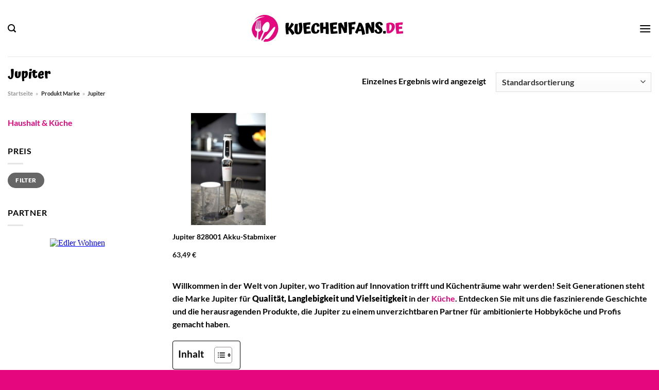

--- FILE ---
content_type: text/html; charset=UTF-8
request_url: https://www.kuechenfans.de/marke/jupiter/
body_size: 32591
content:
<!DOCTYPE html>
<html lang="de" class="loading-site no-js">
<head><meta charset="UTF-8" /><script>if(navigator.userAgent.match(/MSIE|Internet Explorer/i)||navigator.userAgent.match(/Trident\/7\..*?rv:11/i)){var href=document.location.href;if(!href.match(/[?&]nowprocket/)){if(href.indexOf("?")==-1){if(href.indexOf("#")==-1){document.location.href=href+"?nowprocket=1"}else{document.location.href=href.replace("#","?nowprocket=1#")}}else{if(href.indexOf("#")==-1){document.location.href=href+"&nowprocket=1"}else{document.location.href=href.replace("#","&nowprocket=1#")}}}}</script><script>class RocketLazyLoadScripts{constructor(){this.v="1.2.4",this.triggerEvents=["keydown","mousedown","mousemove","touchmove","touchstart","touchend","wheel"],this.userEventHandler=this._triggerListener.bind(this),this.touchStartHandler=this._onTouchStart.bind(this),this.touchMoveHandler=this._onTouchMove.bind(this),this.touchEndHandler=this._onTouchEnd.bind(this),this.clickHandler=this._onClick.bind(this),this.interceptedClicks=[],window.addEventListener("pageshow",t=>{this.persisted=t.persisted}),window.addEventListener("DOMContentLoaded",()=>{this._preconnect3rdParties()}),this.delayedScripts={normal:[],async:[],defer:[]},this.trash=[],this.allJQueries=[]}_addUserInteractionListener(t){if(document.hidden){t._triggerListener();return}this.triggerEvents.forEach(e=>window.addEventListener(e,t.userEventHandler,{passive:!0})),window.addEventListener("touchstart",t.touchStartHandler,{passive:!0}),window.addEventListener("mousedown",t.touchStartHandler),document.addEventListener("visibilitychange",t.userEventHandler)}_removeUserInteractionListener(){this.triggerEvents.forEach(t=>window.removeEventListener(t,this.userEventHandler,{passive:!0})),document.removeEventListener("visibilitychange",this.userEventHandler)}_onTouchStart(t){"HTML"!==t.target.tagName&&(window.addEventListener("touchend",this.touchEndHandler),window.addEventListener("mouseup",this.touchEndHandler),window.addEventListener("touchmove",this.touchMoveHandler,{passive:!0}),window.addEventListener("mousemove",this.touchMoveHandler),t.target.addEventListener("click",this.clickHandler),this._renameDOMAttribute(t.target,"onclick","rocket-onclick"),this._pendingClickStarted())}_onTouchMove(t){window.removeEventListener("touchend",this.touchEndHandler),window.removeEventListener("mouseup",this.touchEndHandler),window.removeEventListener("touchmove",this.touchMoveHandler,{passive:!0}),window.removeEventListener("mousemove",this.touchMoveHandler),t.target.removeEventListener("click",this.clickHandler),this._renameDOMAttribute(t.target,"rocket-onclick","onclick"),this._pendingClickFinished()}_onTouchEnd(){window.removeEventListener("touchend",this.touchEndHandler),window.removeEventListener("mouseup",this.touchEndHandler),window.removeEventListener("touchmove",this.touchMoveHandler,{passive:!0}),window.removeEventListener("mousemove",this.touchMoveHandler)}_onClick(t){t.target.removeEventListener("click",this.clickHandler),this._renameDOMAttribute(t.target,"rocket-onclick","onclick"),this.interceptedClicks.push(t),t.preventDefault(),t.stopPropagation(),t.stopImmediatePropagation(),this._pendingClickFinished()}_replayClicks(){window.removeEventListener("touchstart",this.touchStartHandler,{passive:!0}),window.removeEventListener("mousedown",this.touchStartHandler),this.interceptedClicks.forEach(t=>{t.target.dispatchEvent(new MouseEvent("click",{view:t.view,bubbles:!0,cancelable:!0}))})}_waitForPendingClicks(){return new Promise(t=>{this._isClickPending?this._pendingClickFinished=t:t()})}_pendingClickStarted(){this._isClickPending=!0}_pendingClickFinished(){this._isClickPending=!1}_renameDOMAttribute(t,e,r){t.hasAttribute&&t.hasAttribute(e)&&(event.target.setAttribute(r,event.target.getAttribute(e)),event.target.removeAttribute(e))}_triggerListener(){this._removeUserInteractionListener(this),"loading"===document.readyState?document.addEventListener("DOMContentLoaded",this._loadEverythingNow.bind(this)):this._loadEverythingNow()}_preconnect3rdParties(){let t=[];document.querySelectorAll("script[type=rocketlazyloadscript][data-rocket-src]").forEach(e=>{let r=e.getAttribute("data-rocket-src");if(r&&0!==r.indexOf("data:")){0===r.indexOf("//")&&(r=location.protocol+r);try{let i=new URL(r).origin;i!==location.origin&&t.push({src:i,crossOrigin:e.crossOrigin||"module"===e.getAttribute("data-rocket-type")})}catch(n){}}}),t=[...new Map(t.map(t=>[JSON.stringify(t),t])).values()],this._batchInjectResourceHints(t,"preconnect")}async _loadEverythingNow(){this.lastBreath=Date.now(),this._delayEventListeners(),this._delayJQueryReady(this),this._handleDocumentWrite(),this._registerAllDelayedScripts(),this._preloadAllScripts(),await this._loadScriptsFromList(this.delayedScripts.normal),await this._loadScriptsFromList(this.delayedScripts.defer),await this._loadScriptsFromList(this.delayedScripts.async);try{await this._triggerDOMContentLoaded(),await this._pendingWebpackRequests(this),await this._triggerWindowLoad()}catch(t){console.error(t)}window.dispatchEvent(new Event("rocket-allScriptsLoaded")),this._waitForPendingClicks().then(()=>{this._replayClicks()}),this._emptyTrash()}_registerAllDelayedScripts(){document.querySelectorAll("script[type=rocketlazyloadscript]").forEach(t=>{t.hasAttribute("data-rocket-src")?t.hasAttribute("async")&&!1!==t.async?this.delayedScripts.async.push(t):t.hasAttribute("defer")&&!1!==t.defer||"module"===t.getAttribute("data-rocket-type")?this.delayedScripts.defer.push(t):this.delayedScripts.normal.push(t):this.delayedScripts.normal.push(t)})}async _transformScript(t){if(await this._littleBreath(),!0===t.noModule&&"noModule"in HTMLScriptElement.prototype){t.setAttribute("data-rocket-status","skipped");return}return new Promise(navigator.userAgent.indexOf("Firefox/")>0||""===navigator.vendor?e=>{let r=document.createElement("script");[...t.attributes].forEach(t=>{let e=t.nodeName;"type"!==e&&("data-rocket-type"===e&&(e="type"),"data-rocket-src"===e&&(e="src"),r.setAttribute(e,t.nodeValue))}),t.text&&(r.text=t.text),r.hasAttribute("src")?(r.addEventListener("load",e),r.addEventListener("error",e)):(r.text=t.text,e());try{t.parentNode.replaceChild(r,t)}catch(i){e()}}:e=>{function r(){t.setAttribute("data-rocket-status","failed"),e()}try{let i=t.getAttribute("data-rocket-type"),n=t.getAttribute("data-rocket-src");i?(t.type=i,t.removeAttribute("data-rocket-type")):t.removeAttribute("type"),t.addEventListener("load",function r(){t.setAttribute("data-rocket-status","executed"),e()}),t.addEventListener("error",r),n?(t.removeAttribute("data-rocket-src"),t.src=n):t.src="data:text/javascript;base64,"+window.btoa(unescape(encodeURIComponent(t.text)))}catch(s){r()}})}async _loadScriptsFromList(t){let e=t.shift();return e&&e.isConnected?(await this._transformScript(e),this._loadScriptsFromList(t)):Promise.resolve()}_preloadAllScripts(){this._batchInjectResourceHints([...this.delayedScripts.normal,...this.delayedScripts.defer,...this.delayedScripts.async],"preload")}_batchInjectResourceHints(t,e){var r=document.createDocumentFragment();t.forEach(t=>{let i=t.getAttribute&&t.getAttribute("data-rocket-src")||t.src;if(i){let n=document.createElement("link");n.href=i,n.rel=e,"preconnect"!==e&&(n.as="script"),t.getAttribute&&"module"===t.getAttribute("data-rocket-type")&&(n.crossOrigin=!0),t.crossOrigin&&(n.crossOrigin=t.crossOrigin),t.integrity&&(n.integrity=t.integrity),r.appendChild(n),this.trash.push(n)}}),document.head.appendChild(r)}_delayEventListeners(){let t={};function e(e,r){!function e(r){!t[r]&&(t[r]={originalFunctions:{add:r.addEventListener,remove:r.removeEventListener},eventsToRewrite:[]},r.addEventListener=function(){arguments[0]=i(arguments[0]),t[r].originalFunctions.add.apply(r,arguments)},r.removeEventListener=function(){arguments[0]=i(arguments[0]),t[r].originalFunctions.remove.apply(r,arguments)});function i(e){return t[r].eventsToRewrite.indexOf(e)>=0?"rocket-"+e:e}}(e),t[e].eventsToRewrite.push(r)}function r(t,e){let r=t[e];Object.defineProperty(t,e,{get:()=>r||function(){},set(i){t["rocket"+e]=r=i}})}e(document,"DOMContentLoaded"),e(window,"DOMContentLoaded"),e(window,"load"),e(window,"pageshow"),e(document,"readystatechange"),r(document,"onreadystatechange"),r(window,"onload"),r(window,"onpageshow")}_delayJQueryReady(t){let e;function r(t){return t.split(" ").map(t=>"load"===t||0===t.indexOf("load.")?"rocket-jquery-load":t).join(" ")}function i(i){if(i&&i.fn&&!t.allJQueries.includes(i)){i.fn.ready=i.fn.init.prototype.ready=function(e){return t.domReadyFired?e.bind(document)(i):document.addEventListener("rocket-DOMContentLoaded",()=>e.bind(document)(i)),i([])};let n=i.fn.on;i.fn.on=i.fn.init.prototype.on=function(){return this[0]===window&&("string"==typeof arguments[0]||arguments[0]instanceof String?arguments[0]=r(arguments[0]):"object"==typeof arguments[0]&&Object.keys(arguments[0]).forEach(t=>{let e=arguments[0][t];delete arguments[0][t],arguments[0][r(t)]=e})),n.apply(this,arguments),this},t.allJQueries.push(i)}e=i}i(window.jQuery),Object.defineProperty(window,"jQuery",{get:()=>e,set(t){i(t)}})}async _pendingWebpackRequests(t){let e=document.querySelector("script[data-webpack]");async function r(){return new Promise(t=>{e.addEventListener("load",t),e.addEventListener("error",t)})}e&&(await r(),await t._requestAnimFrame(),await t._pendingWebpackRequests(t))}async _triggerDOMContentLoaded(){this.domReadyFired=!0,await this._littleBreath(),document.dispatchEvent(new Event("rocket-DOMContentLoaded")),await this._littleBreath(),window.dispatchEvent(new Event("rocket-DOMContentLoaded")),await this._littleBreath(),document.dispatchEvent(new Event("rocket-readystatechange")),await this._littleBreath(),document.rocketonreadystatechange&&document.rocketonreadystatechange()}async _triggerWindowLoad(){await this._littleBreath(),window.dispatchEvent(new Event("rocket-load")),await this._littleBreath(),window.rocketonload&&window.rocketonload(),await this._littleBreath(),this.allJQueries.forEach(t=>t(window).trigger("rocket-jquery-load")),await this._littleBreath();let t=new Event("rocket-pageshow");t.persisted=this.persisted,window.dispatchEvent(t),await this._littleBreath(),window.rocketonpageshow&&window.rocketonpageshow({persisted:this.persisted})}_handleDocumentWrite(){let t=new Map;document.write=document.writeln=function(e){let r=document.currentScript;r||console.error("WPRocket unable to document.write this: "+e);let i=document.createRange(),n=r.parentElement,s=t.get(r);void 0===s&&(s=r.nextSibling,t.set(r,s));let a=document.createDocumentFragment();i.setStart(a,0),a.appendChild(i.createContextualFragment(e)),n.insertBefore(a,s)}}async _littleBreath(){Date.now()-this.lastBreath>45&&(await this._requestAnimFrame(),this.lastBreath=Date.now())}async _requestAnimFrame(){return document.hidden?new Promise(t=>setTimeout(t)):new Promise(t=>requestAnimationFrame(t))}_emptyTrash(){this.trash.forEach(t=>t.remove())}static run(){let t=new RocketLazyLoadScripts;t._addUserInteractionListener(t)}}RocketLazyLoadScripts.run();</script>
	
	<link rel="profile" href="http://gmpg.org/xfn/11" />
	<link rel="pingback" href="https://www.kuechenfans.de/xmlrpc.php" />

	<script type="rocketlazyloadscript">(function(html){html.className = html.className.replace(/\bno-js\b/,'js')})(document.documentElement);</script>
<meta name='robots' content='index, follow, max-image-preview:large, max-snippet:-1, max-video-preview:-1' />
<link rel="preload" href="https://www.kuechenfans.de/wp-content/plugins/rate-my-post/public/css/fonts/ratemypost.ttf" type="font/ttf" as="font" crossorigin="anonymous"><meta name="viewport" content="width=device-width, initial-scale=1" />
	<!-- This site is optimized with the Yoast SEO plugin v26.7 - https://yoast.com/wordpress/plugins/seo/ -->
	<title>Jupiter Küchenprodukte hier online kaufen</title>
	<meta name="description" content="Riesige Auswahl an Jupiter Küchenprodukten hier auf Kuechenfans.de! Entdecken Sie neue Produkte zu Top Preisen." />
	<link rel="canonical" href="https://www.kuechenfans.de/marke/jupiter/" />
	<meta property="og:locale" content="de_DE" />
	<meta property="og:type" content="article" />
	<meta property="og:title" content="Jupiter Küchenprodukte hier online kaufen" />
	<meta property="og:description" content="Riesige Auswahl an Jupiter Küchenprodukten hier auf Kuechenfans.de! Entdecken Sie neue Produkte zu Top Preisen." />
	<meta property="og:url" content="https://www.kuechenfans.de/marke/jupiter/" />
	<meta property="og:site_name" content="Kuechenfans.de" />
	<meta property="og:image" content="https://www.kuechenfans.de/wp-content/uploads/2023/06/kuechenfans-de-vorschau.jpg" />
	<meta property="og:image:width" content="1200" />
	<meta property="og:image:height" content="627" />
	<meta property="og:image:type" content="image/jpeg" />
	<meta name="twitter:card" content="summary_large_image" />
	<script type="application/ld+json" class="yoast-schema-graph">{"@context":"https://schema.org","@graph":[{"@type":"CollectionPage","@id":"https://www.kuechenfans.de/marke/jupiter/","url":"https://www.kuechenfans.de/marke/jupiter/","name":"Jupiter Küchenprodukte hier online kaufen","isPartOf":{"@id":"https://www.kuechenfans.de/#website"},"primaryImageOfPage":{"@id":"https://www.kuechenfans.de/marke/jupiter/#primaryimage"},"image":{"@id":"https://www.kuechenfans.de/marke/jupiter/#primaryimage"},"thumbnailUrl":"https://www.kuechenfans.de/wp-content/uploads/2023/06/Abbildung_1497594_1000x1000_90-0.jpeg","description":"Riesige Auswahl an Jupiter Küchenprodukten hier auf Kuechenfans.de! Entdecken Sie neue Produkte zu Top Preisen.","breadcrumb":{"@id":"https://www.kuechenfans.de/marke/jupiter/#breadcrumb"},"inLanguage":"de"},{"@type":"ImageObject","inLanguage":"de","@id":"https://www.kuechenfans.de/marke/jupiter/#primaryimage","url":"https://www.kuechenfans.de/wp-content/uploads/2023/06/Abbildung_1497594_1000x1000_90-0.jpeg","contentUrl":"https://www.kuechenfans.de/wp-content/uploads/2023/06/Abbildung_1497594_1000x1000_90-0.jpeg","width":667,"height":1000,"caption":"828001 Akku-Stabmixer"},{"@type":"BreadcrumbList","@id":"https://www.kuechenfans.de/marke/jupiter/#breadcrumb","itemListElement":[{"@type":"ListItem","position":1,"name":"Startseite","item":"https://www.kuechenfans.de/"},{"@type":"ListItem","position":2,"name":"Jupiter"}]},{"@type":"WebSite","@id":"https://www.kuechenfans.de/#website","url":"https://www.kuechenfans.de/","name":"Kuechenfans.de","description":"","publisher":{"@id":"https://www.kuechenfans.de/#organization"},"potentialAction":[{"@type":"SearchAction","target":{"@type":"EntryPoint","urlTemplate":"https://www.kuechenfans.de/?s={search_term_string}"},"query-input":{"@type":"PropertyValueSpecification","valueRequired":true,"valueName":"search_term_string"}}],"inLanguage":"de"},{"@type":"Organization","@id":"https://www.kuechenfans.de/#organization","name":"Kuechenfans.de","url":"https://www.kuechenfans.de/","logo":{"@type":"ImageObject","inLanguage":"de","@id":"https://www.kuechenfans.de/#/schema/logo/image/","url":"https://www.kuechenfans.de/wp-content/uploads/2023/06/kuechenfans-de-favicon.png","contentUrl":"https://www.kuechenfans.de/wp-content/uploads/2023/06/kuechenfans-de-favicon.png","width":50,"height":50,"caption":"Kuechenfans.de"},"image":{"@id":"https://www.kuechenfans.de/#/schema/logo/image/"},"sameAs":["https://www.facebook.com/kuechenfans.de","http://www.pinterest.com/kuechenfans"]}]}</script>
	<!-- / Yoast SEO plugin. -->


<link rel='dns-prefetch' href='//capi-automation.s3.us-east-2.amazonaws.com' />

<link rel='prefetch' href='https://www.kuechenfans.de/wp-content/themes/flatsome/assets/js/flatsome.js?ver=a0a7aee297766598a20e' />
<link rel='prefetch' href='https://www.kuechenfans.de/wp-content/themes/flatsome/assets/js/chunk.slider.js?ver=3.18.6' />
<link rel='prefetch' href='https://www.kuechenfans.de/wp-content/themes/flatsome/assets/js/chunk.popups.js?ver=3.18.6' />
<link rel='prefetch' href='https://www.kuechenfans.de/wp-content/themes/flatsome/assets/js/chunk.tooltips.js?ver=3.18.6' />
<link rel='prefetch' href='https://www.kuechenfans.de/wp-content/themes/flatsome/assets/js/woocommerce.js?ver=49415fe6a9266f32f1f2' />
<style id='wp-img-auto-sizes-contain-inline-css' type='text/css'>
img:is([sizes=auto i],[sizes^="auto," i]){contain-intrinsic-size:3000px 1500px}
/*# sourceURL=wp-img-auto-sizes-contain-inline-css */
</style>
<link data-minify="1" rel='stylesheet' id='maintenanceLayer-css' href='https://www.kuechenfans.de/wp-content/cache/min/1/wp-content/plugins/dailylead_maintenance/css/layer.css?ver=1767896976' type='text/css' media='all' />
<link data-minify="1" rel='stylesheet' id='rate-my-post-css' href='https://www.kuechenfans.de/wp-content/cache/min/1/wp-content/plugins/rate-my-post/public/css/rate-my-post.css?ver=1767896976' type='text/css' media='all' />
<style id='rate-my-post-inline-css' type='text/css'>
.rmp-widgets-container p {  font-size: 12px;}.rmp-rating-widget .rmp-icon--ratings {  font-size: 12px;}
/*# sourceURL=rate-my-post-inline-css */
</style>
<style id='woocommerce-inline-inline-css' type='text/css'>
.woocommerce form .form-row .required { visibility: visible; }
/*# sourceURL=woocommerce-inline-inline-css */
</style>
<link rel='stylesheet' id='ez-toc-css' href='https://www.kuechenfans.de/wp-content/plugins/easy-table-of-contents/assets/css/screen.min.css?ver=2.0.80' type='text/css' media='all' />
<style id='ez-toc-inline-css' type='text/css'>
div#ez-toc-container .ez-toc-title {font-size: 120%;}div#ez-toc-container .ez-toc-title {font-weight: 500;}div#ez-toc-container ul li , div#ez-toc-container ul li a {font-size: 95%;}div#ez-toc-container ul li , div#ez-toc-container ul li a {font-weight: 500;}div#ez-toc-container nav ul ul li {font-size: 90%;}div#ez-toc-container {background: #fff;border: 1px solid #000000;}div#ez-toc-container p.ez-toc-title , #ez-toc-container .ez_toc_custom_title_icon , #ez-toc-container .ez_toc_custom_toc_icon {color: #000000;}div#ez-toc-container ul.ez-toc-list a {color: #000000;}div#ez-toc-container ul.ez-toc-list a:hover {color: #000000;}div#ez-toc-container ul.ez-toc-list a:visited {color: #000000;}.ez-toc-counter nav ul li a::before {color: ;}.ez-toc-box-title {font-weight: bold; margin-bottom: 10px; text-align: center; text-transform: uppercase; letter-spacing: 1px; color: #666; padding-bottom: 5px;position:absolute;top:-4%;left:5%;background-color: inherit;transition: top 0.3s ease;}.ez-toc-box-title.toc-closed {top:-25%;}
.ez-toc-container-direction {direction: ltr;}.ez-toc-counter ul{counter-reset: item ;}.ez-toc-counter nav ul li a::before {content: counters(item, '.', decimal) '. ';display: inline-block;counter-increment: item;flex-grow: 0;flex-shrink: 0;margin-right: .2em; float: left; }.ez-toc-widget-direction {direction: ltr;}.ez-toc-widget-container ul{counter-reset: item ;}.ez-toc-widget-container nav ul li a::before {content: counters(item, '.', decimal) '. ';display: inline-block;counter-increment: item;flex-grow: 0;flex-shrink: 0;margin-right: .2em; float: left; }
/*# sourceURL=ez-toc-inline-css */
</style>
<link data-minify="1" rel='stylesheet' id='flatsome-main-css' href='https://www.kuechenfans.de/wp-content/cache/min/1/wp-content/themes/flatsome/assets/css/flatsome.css?ver=1767896976' type='text/css' media='all' />
<style id='flatsome-main-inline-css' type='text/css'>
@font-face {
				font-family: "fl-icons";
				font-display: block;
				src: url(https://www.kuechenfans.de/wp-content/themes/flatsome/assets/css/icons/fl-icons.eot?v=3.18.6);
				src:
					url(https://www.kuechenfans.de/wp-content/themes/flatsome/assets/css/icons/fl-icons.eot#iefix?v=3.18.6) format("embedded-opentype"),
					url(https://www.kuechenfans.de/wp-content/themes/flatsome/assets/css/icons/fl-icons.woff2?v=3.18.6) format("woff2"),
					url(https://www.kuechenfans.de/wp-content/themes/flatsome/assets/css/icons/fl-icons.ttf?v=3.18.6) format("truetype"),
					url(https://www.kuechenfans.de/wp-content/themes/flatsome/assets/css/icons/fl-icons.woff?v=3.18.6) format("woff"),
					url(https://www.kuechenfans.de/wp-content/themes/flatsome/assets/css/icons/fl-icons.svg?v=3.18.6#fl-icons) format("svg");
			}
/*# sourceURL=flatsome-main-inline-css */
</style>
<link data-minify="1" rel='stylesheet' id='flatsome-shop-css' href='https://www.kuechenfans.de/wp-content/cache/min/1/wp-content/themes/flatsome/assets/css/flatsome-shop.css?ver=1767896976' type='text/css' media='all' />
<script data-minify="1" type="text/javascript" src="https://www.kuechenfans.de/wp-content/cache/min/1/wp-content/plugins/dailylead_maintenance/js/layerShow.js?ver=1767896976" id="maintenanceLayerShow-js" defer></script>
<script data-minify="1" type="text/javascript" src="https://www.kuechenfans.de/wp-content/cache/min/1/wp-content/plugins/dailylead_maintenance/js/layer.js?ver=1767896976" id="maintenanceLayer-js" defer></script>
<script type="rocketlazyloadscript" data-rocket-type="text/javascript" data-rocket-src="https://www.kuechenfans.de/wp-includes/js/jquery/jquery.min.js?ver=3.7.1" id="jquery-core-js" defer></script>
<script type="rocketlazyloadscript" data-rocket-type="text/javascript" data-rocket-src="https://www.kuechenfans.de/wp-content/plugins/woocommerce/assets/js/jquery-blockui/jquery.blockUI.min.js?ver=2.7.0-wc.9.4.4" id="jquery-blockui-js" data-wp-strategy="defer" defer></script>
<script type="text/javascript" id="wc-add-to-cart-js-extra">
/* <![CDATA[ */
var wc_add_to_cart_params = {"ajax_url":"/wp-admin/admin-ajax.php","wc_ajax_url":"/?wc-ajax=%%endpoint%%","i18n_view_cart":"Warenkorb anzeigen","cart_url":"https://www.kuechenfans.de","is_cart":"","cart_redirect_after_add":"no"};
//# sourceURL=wc-add-to-cart-js-extra
/* ]]> */
</script>
<script type="rocketlazyloadscript" data-rocket-type="text/javascript" data-rocket-src="https://www.kuechenfans.de/wp-content/plugins/woocommerce/assets/js/frontend/add-to-cart.min.js?ver=9.4.4" id="wc-add-to-cart-js" defer="defer" data-wp-strategy="defer"></script>
<script type="rocketlazyloadscript" data-rocket-type="text/javascript" data-rocket-src="https://www.kuechenfans.de/wp-content/plugins/woocommerce/assets/js/js-cookie/js.cookie.min.js?ver=2.1.4-wc.9.4.4" id="js-cookie-js" data-wp-strategy="defer" defer></script>
<style type="text/css">.aawp .aawp-tb__row--highlight{background-color:#256aaf;}.aawp .aawp-tb__row--highlight{color:#256aaf;}.aawp .aawp-tb__row--highlight a{color:#256aaf;}</style><script type="rocketlazyloadscript">
  var _paq = window._paq = window._paq || [];
  /* tracker methods like "setCustomDimension" should be called before "trackPageView" */
  _paq.push(['trackPageView']);
  _paq.push(['enableLinkTracking']);
  (function() {
    var u="https://stats.dailylead.de/";
    _paq.push(['setTrackerUrl', u+'matomo.php']);
    _paq.push(['setSiteId', '115']);
    var d=document, g=d.createElement('script'), s=d.getElementsByTagName('script')[0];
    g.async=true; g.src=u+'matomo.js'; s.parentNode.insertBefore(g,s);
  })();
</script>	<noscript><style>.woocommerce-product-gallery{ opacity: 1 !important; }</style></noscript>
				<script type="rocketlazyloadscript" data-rocket-type="text/javascript">
				!function(f,b,e,v,n,t,s){if(f.fbq)return;n=f.fbq=function(){n.callMethod?
					n.callMethod.apply(n,arguments):n.queue.push(arguments)};if(!f._fbq)f._fbq=n;
					n.push=n;n.loaded=!0;n.version='2.0';n.queue=[];t=b.createElement(e);t.async=!0;
					t.src=v;s=b.getElementsByTagName(e)[0];s.parentNode.insertBefore(t,s)}(window,
					document,'script','https://connect.facebook.net/en_US/fbevents.js');
			</script>
			<!-- WooCommerce Facebook Integration Begin -->
			<script type="rocketlazyloadscript" data-rocket-type="text/javascript">

				fbq('init', '852371153000614', {}, {
    "agent": "woocommerce_0-9.4.4-3.5.15"
});

				document.addEventListener( 'DOMContentLoaded', function() {
					// Insert placeholder for events injected when a product is added to the cart through AJAX.
					document.body.insertAdjacentHTML( 'beforeend', '<div class=\"wc-facebook-pixel-event-placeholder\"></div>' );
				}, false );

			</script>
			<!-- WooCommerce Facebook Integration End -->
			<style class='wp-fonts-local' type='text/css'>
@font-face{font-family:Inter;font-style:normal;font-weight:300 900;font-display:fallback;src:url('https://www.kuechenfans.de/wp-content/plugins/woocommerce/assets/fonts/Inter-VariableFont_slnt,wght.woff2') format('woff2');font-stretch:normal;}
@font-face{font-family:Cardo;font-style:normal;font-weight:400;font-display:fallback;src:url('https://www.kuechenfans.de/wp-content/plugins/woocommerce/assets/fonts/cardo_normal_400.woff2') format('woff2');}
</style>
<link rel="icon" href="https://www.kuechenfans.de/wp-content/uploads/2023/06/cropped-kuechenfans-de-favicon-32x32.png" sizes="32x32" />
<link rel="icon" href="https://www.kuechenfans.de/wp-content/uploads/2023/06/cropped-kuechenfans-de-favicon-192x192.png" sizes="192x192" />
<link rel="apple-touch-icon" href="https://www.kuechenfans.de/wp-content/uploads/2023/06/cropped-kuechenfans-de-favicon-180x180.png" />
<meta name="msapplication-TileImage" content="https://www.kuechenfans.de/wp-content/uploads/2023/06/cropped-kuechenfans-de-favicon-270x270.png" />
<style id="custom-css" type="text/css">:root {--primary-color: #e4077e;--fs-color-primary: #e4077e;--fs-color-secondary: #e4077e;--fs-color-success: #7a9c59;--fs-color-alert: #b20000;--fs-experimental-link-color: #e4077e;--fs-experimental-link-color-hover: #000000;}.tooltipster-base {--tooltip-color: #fff;--tooltip-bg-color: #000;}.off-canvas-right .mfp-content, .off-canvas-left .mfp-content {--drawer-width: 300px;}.off-canvas .mfp-content.off-canvas-cart {--drawer-width: 360px;}.container-width, .full-width .ubermenu-nav, .container, .row{max-width: 1320px}.row.row-collapse{max-width: 1290px}.row.row-small{max-width: 1312.5px}.row.row-large{max-width: 1350px}.header-main{height: 110px}#logo img{max-height: 110px}#logo{width:300px;}.header-bottom{min-height: 45px}.header-top{min-height: 30px}.transparent .header-main{height: 90px}.transparent #logo img{max-height: 90px}.has-transparent + .page-title:first-of-type,.has-transparent + #main > .page-title,.has-transparent + #main > div > .page-title,.has-transparent + #main .page-header-wrapper:first-of-type .page-title{padding-top: 140px;}.header.show-on-scroll,.stuck .header-main{height:70px!important}.stuck #logo img{max-height: 70px!important}.search-form{ width: 60%;}.header-bg-color {background-color: #ffffff}.header-bottom {background-color: #f4f4f5}.header-main .nav > li > a{line-height: 16px }.stuck .header-main .nav > li > a{line-height: 50px }.header-bottom-nav > li > a{line-height: 16px }@media (max-width: 549px) {.header-main{height: 70px}#logo img{max-height: 70px}}.nav-dropdown{font-size:100%}body{color: #000000}h1,h2,h3,h4,h5,h6,.heading-font{color: #000000;}body{font-size: 100%;}@media screen and (max-width: 549px){body{font-size: 100%;}}body{font-family: Lato, sans-serif;}body {font-weight: 700;font-style: normal;}.nav > li > a {font-family: Lato, sans-serif;}.mobile-sidebar-levels-2 .nav > li > ul > li > a {font-family: Lato, sans-serif;}.nav > li > a,.mobile-sidebar-levels-2 .nav > li > ul > li > a {font-weight: 900;font-style: normal;}h1,h2,h3,h4,h5,h6,.heading-font, .off-canvas-center .nav-sidebar.nav-vertical > li > a{font-family: Atma, sans-serif;}h1,h2,h3,h4,h5,h6,.heading-font,.banner h1,.banner h2 {font-weight: 700;font-style: normal;}.alt-font{font-family: "Dancing Script", sans-serif;}.alt-font {font-weight: 400!important;font-style: normal!important;}.header:not(.transparent) .header-nav-main.nav > li > a {color: #000000;}.header:not(.transparent) .header-bottom-nav.nav > li > a{color: #000000;}.widget:where(:not(.widget_shopping_cart)) a{color: #000000;}.widget:where(:not(.widget_shopping_cart)) a:hover{color: #e4077e;}.widget .tagcloud a:hover{border-color: #e4077e; background-color: #e4077e;}.has-equal-box-heights .box-image {padding-top: 100%;}@media screen and (min-width: 550px){.products .box-vertical .box-image{min-width: 300px!important;width: 300px!important;}}.header-main .social-icons,.header-main .cart-icon strong,.header-main .menu-title,.header-main .header-button > .button.is-outline,.header-main .nav > li > a > i:not(.icon-angle-down){color: #000000!important;}.header-main .header-button > .button.is-outline,.header-main .cart-icon strong:after,.header-main .cart-icon strong{border-color: #000000!important;}.header-main .header-button > .button:not(.is-outline){background-color: #000000!important;}.header-main .current-dropdown .cart-icon strong,.header-main .header-button > .button:hover,.header-main .header-button > .button:hover i,.header-main .header-button > .button:hover span{color:#FFF!important;}.header-main .menu-title:hover,.header-main .social-icons a:hover,.header-main .header-button > .button.is-outline:hover,.header-main .nav > li > a:hover > i:not(.icon-angle-down){color: #000000!important;}.header-main .current-dropdown .cart-icon strong,.header-main .header-button > .button:hover{background-color: #000000!important;}.header-main .current-dropdown .cart-icon strong:after,.header-main .current-dropdown .cart-icon strong,.header-main .header-button > .button:hover{border-color: #000000!important;}.absolute-footer, html{background-color: #e4077e}.page-title-small + main .product-container > .row{padding-top:0;}.nav-vertical-fly-out > li + li {border-top-width: 1px; border-top-style: solid;}/* Custom CSS */.header-vertical-menu__fly-out .current-dropdown.menu-item .nav-dropdown {display: block;}.header-vertical-menu__opener {font-size: initial;}.off-canvas-right .mfp-content, .off-canvas-left .mfp-content {max-width: 320px;width:100%}.off-canvas-left.mfp-ready .mfp-close {color: black;}.product-summary .woocommerce-Price-currencySymbol {font-size: inherit;vertical-align: inherit;margin-top: inherit;}.product-section-title-related {text-align: center;padding-top: 45px;}.yith-wcwl-add-to-wishlist {margin-top: 10px;margin-bottom: 30px;}.page-title {margin-top: 20px;}@media screen and (min-width: 850px) {.page-title-inner {padding-top: 0;min-height: auto;}}/*** START Sticky Banner ***/.sticky-add-to-cart__product img {display: none;}.sticky-add-to-cart__product .product-title-small {display: none;}.sticky-add-to-cart--active .cart {padding-top: 5px;padding-bottom: 5px;max-width: 250px;flex-grow: 1;font-size: smaller;margin-bottom: 0;}.sticky-add-to-cart.sticky-add-to-cart--active .single_add_to_cart_button{margin: 0;padding-top: 10px;padding-bottom: 10px;border-radius: 99px;width: 100%;line-height: 1.5;}.single_add_to_cart_button,.sticky-add-to-cart:not(.sticky-add-to-cart--active) .single_add_to_cart_button {padding: 5px;max-width: 300px;width:100%;margin:0;}.sticky-add-to-cart--active {-webkit-backdrop-filter: blur(7px);backdrop-filter: blur(7px);display: flex;justify-content: center;padding: 3px 10px;}.sticky-add-to-cart__product .product-title-small {height: 14px;overflow: hidden;}.sticky-add-to-cart--active .woocommerce-variation-price, .sticky-add-to-cart--active .product-page-price {font-size: 24px;}.sticky-add-to-cart--active .price del {font-size: 50%;margin-bottom: 4px;}.sticky-add-to-cart--active .price del::after {width: 50%;}.sticky-add-to-cart__product {margin-right: 5px;}/*** END Sticky Banner ***/.yadore {display: grid;grid-template-columns: repeat(4,minmax(0,1fr));gap:1rem;}.col-4 .yadore {display: grid;grid-template-columns: repeat(4,minmax(0,1fr));gap:1rem;}.yadore .yadore-item {background: #fff;border-radius: 15px;}.yadore .yadore-item li.delivery_time,.yadore .yadore-item li.stock_status,.yadore .yadore-item li.stock_status.nicht {list-style-type: none;padding: 0px 0 0px 24px;margin: 0px!important;}.yadore .yadore-item img:not(.logo) {min-height: 170px;max-height: 170px;}.yadore .yadore-item img.logo {max-width: 70px;max-height: 30px;}.ayo-logo-name {margin-top: 12px;display: block;white-space: nowrap;font-size: xx-small;}.product-info {display: flex;flex-direction: column;padding-bottom: 0;}.product-info.product-title {order: 1;}.product-info .is-divider {order: 2;}.product-info .product-short-description {order: 3;}.product-info .product-short-description li {list-style-type: none;padding: 0px 0 0px 24px;margin: 0px 0px 3px 0px!important;}li.delivery_time,.product-info .product-short-description li.delivery_time {background: url([data-uri]) no-repeat left center;}li.delivery_time,.product-info .product-short-description li.delivery_time {background: url([data-uri]) no-repeat left center;}li.stock_status,.product-info .product-short-description li.stock_status {background: url([data-uri]) no-repeat left center;}li.stock_status.nicht,.product-info .product-short-description li.stock_status.nicht {background: url([data-uri]) no-repeat left center;}.product-info .price-wrapper {order: 4;}.product-info .price-wrapper .price {margin: 0;}.product-info .cart,.product-info .sticky-add-to-cart-wrapper {order:5;margin: 25px 0;}.product-info .yith-wcwl-add-to-wishlist {order: 6;margin: 0;}.overflow-hidden { overflow: hidden;}.overflow-hidden.banner h3 {line-height: 0;}.nowrap { white-space: nowrap;}.height-40 {height: 40px !important;}.m-0 {margin: 0 !important;}a.stretched-link:after {position: absolute;top: 0;right: 0;bottom: 0;left: 0;pointer-events: auto;content: "";background-color: rgba(0,0,0,0.0);z-index: 1;}.z-index-0 {z-index: 0;}.z-index-10 {z-index: 10;}.price del {text-decoration-line: none;position: relative;}.price del::after {content: '';position: absolute;border-top: 2px solid red;width: 100%;height: 100%;left: 0;transform: rotate(-10deg);top: 50%;}.product-small.box .box-image .image-cover img {object-fit: contain;}.product-small.box .box-image {text-align: center;}.product-small.box .box-text .title-wrapper {max-height: 75px;overflow: hidden;margin-bottom: 15px;}.woocommerce-product-gallery__wrapper .woocommerce-product-gallery__image a img {max-height: 420px;width: auto;margin: 0 auto;display: block;}.has-equal-box-heights .box-image img {-o-object-fit: contain;object-fit: contain;}/* START Mobile Menu */.off-canvas-left .mfp-content, .off-canvas-right .mfp-content {width: 85%;max-width: 360px;}.off-canvas-left .mfp-content .nav>li>a, .off-canvas-right .mfp-content .nav>li>a,.mobile-sidebar-levels-2 .nav-slide>li>.sub-menu>li:not(.nav-slide-header)>a, .mobile-sidebar-levels-2 .nav-slide>li>ul.children>li:not(.nav-slide-header)>a {font-size: 1.1em;color: #000;}.mobile-sidebar-levels-2 .nav-slide>li>.sub-menu>li:not(.nav-slide-header)>a, .mobile-sidebar-levels-2 .nav-slide>li>ul.children>li:not(.nav-slide-header)>a {text-transform: none;}/* END Mobile Menu *//*** START MENU frühes umschalten auf MobileCSS ***/@media (min-width: 850px) and (max-width: 1350px) {header [data-show=show-for-medium], header .show-for-medium {display: block !important;}}@media (max-width: 1350px) {header [data-show=hide-for-medium], header .hide-for-medium {display: none !important;}.medium-logo-center .logo {-webkit-box-ordinal-group: 2;-ms-flex-order: 2;order: 2;}header .show-for-medium.flex-right {-webkit-box-ordinal-group: 3;-ms-flex-order: 3;order: 3;}.medium-logo-center .logo img {margin: 0 auto;}}/*** END MENUfrühes umschalten auf MobileCSS ***/#masthead .flex-left .header-nav.header-nav-main.nav.nav-left {-webkit-box-pack: center;-ms-flex-pack: center;justify-content: center;}.logo-left .logo {margin-left: 0;margin-right: 0px;}.product-title a {color: #000000;}.product-title a:hover {color: var(--fs-experimental-link-color);}/* Custom CSS Tablet */@media (max-width: 849px){.nav li a,.nav-vertical>li>ul li a,.nav-slide-header .toggle,.mobile-sidebar-levels-2 .nav-slide>li>ul.children>li>a, .mobile-sidebar-levels-2 .nav-slide>li>.sub-menu>li>a {color: #000 !important;opacity: 1;}/*** START Sticky Banner ***/.sticky-add-to-cart--active {justify-content: space-between;font-size: .9em;}/*** END Sticky Banner ***/.post-title.is-large {font-size: 1.75em;}}/* Custom CSS Mobile */@media (max-width: 549px){/*** START Sticky Banner ***/.sticky-add-to-cart:not(.sticky-add-to-cart--active) {width: 100% !important;max-width: 100%;}.sticky-add-to-cart:not(.sticky-add-to-cart--active) .single_add_to_cart_button {padding: 5px 25px;max-width: 100%;}/*** END Sticky Banner ***/.single_add_to_cart_button {padding: 5px 25px;max-width: 100%;width: 100%;}.yadore,.col-4 .yadore {grid-template-columns: repeat(1,minmax(0,1fr));}}.label-new.menu-item > a:after{content:"Neu";}.label-hot.menu-item > a:after{content:"Hot";}.label-sale.menu-item > a:after{content:"Aktion";}.label-popular.menu-item > a:after{content:"Beliebt";}</style><style id="kirki-inline-styles">/* bengali */
@font-face {
  font-family: 'Atma';
  font-style: normal;
  font-weight: 700;
  font-display: swap;
  src: url(https://www.kuechenfans.de/wp-content/fonts/atma/uK_z4rqWc-Eoo9J0GiI3P8ed.woff2) format('woff2');
  unicode-range: U+0951-0952, U+0964-0965, U+0980-09FE, U+1CD0, U+1CD2, U+1CD5-1CD6, U+1CD8, U+1CE1, U+1CEA, U+1CED, U+1CF2, U+1CF5-1CF7, U+200C-200D, U+20B9, U+25CC, U+A8F1;
}
/* latin-ext */
@font-face {
  font-family: 'Atma';
  font-style: normal;
  font-weight: 700;
  font-display: swap;
  src: url(https://www.kuechenfans.de/wp-content/fonts/atma/uK_z4rqWc-Eoo9J0Gj43P8ed.woff2) format('woff2');
  unicode-range: U+0100-02BA, U+02BD-02C5, U+02C7-02CC, U+02CE-02D7, U+02DD-02FF, U+0304, U+0308, U+0329, U+1D00-1DBF, U+1E00-1E9F, U+1EF2-1EFF, U+2020, U+20A0-20AB, U+20AD-20C0, U+2113, U+2C60-2C7F, U+A720-A7FF;
}
/* latin */
@font-face {
  font-family: 'Atma';
  font-style: normal;
  font-weight: 700;
  font-display: swap;
  src: url(https://www.kuechenfans.de/wp-content/fonts/atma/uK_z4rqWc-Eoo9J0GjA3Pw.woff2) format('woff2');
  unicode-range: U+0000-00FF, U+0131, U+0152-0153, U+02BB-02BC, U+02C6, U+02DA, U+02DC, U+0304, U+0308, U+0329, U+2000-206F, U+20AC, U+2122, U+2191, U+2193, U+2212, U+2215, U+FEFF, U+FFFD;
}/* latin-ext */
@font-face {
  font-family: 'Lato';
  font-style: normal;
  font-weight: 700;
  font-display: swap;
  src: url(https://www.kuechenfans.de/wp-content/fonts/lato/S6u9w4BMUTPHh6UVSwaPGR_p.woff2) format('woff2');
  unicode-range: U+0100-02BA, U+02BD-02C5, U+02C7-02CC, U+02CE-02D7, U+02DD-02FF, U+0304, U+0308, U+0329, U+1D00-1DBF, U+1E00-1E9F, U+1EF2-1EFF, U+2020, U+20A0-20AB, U+20AD-20C0, U+2113, U+2C60-2C7F, U+A720-A7FF;
}
/* latin */
@font-face {
  font-family: 'Lato';
  font-style: normal;
  font-weight: 700;
  font-display: swap;
  src: url(https://www.kuechenfans.de/wp-content/fonts/lato/S6u9w4BMUTPHh6UVSwiPGQ.woff2) format('woff2');
  unicode-range: U+0000-00FF, U+0131, U+0152-0153, U+02BB-02BC, U+02C6, U+02DA, U+02DC, U+0304, U+0308, U+0329, U+2000-206F, U+20AC, U+2122, U+2191, U+2193, U+2212, U+2215, U+FEFF, U+FFFD;
}
/* latin-ext */
@font-face {
  font-family: 'Lato';
  font-style: normal;
  font-weight: 900;
  font-display: swap;
  src: url(https://www.kuechenfans.de/wp-content/fonts/lato/S6u9w4BMUTPHh50XSwaPGR_p.woff2) format('woff2');
  unicode-range: U+0100-02BA, U+02BD-02C5, U+02C7-02CC, U+02CE-02D7, U+02DD-02FF, U+0304, U+0308, U+0329, U+1D00-1DBF, U+1E00-1E9F, U+1EF2-1EFF, U+2020, U+20A0-20AB, U+20AD-20C0, U+2113, U+2C60-2C7F, U+A720-A7FF;
}
/* latin */
@font-face {
  font-family: 'Lato';
  font-style: normal;
  font-weight: 900;
  font-display: swap;
  src: url(https://www.kuechenfans.de/wp-content/fonts/lato/S6u9w4BMUTPHh50XSwiPGQ.woff2) format('woff2');
  unicode-range: U+0000-00FF, U+0131, U+0152-0153, U+02BB-02BC, U+02C6, U+02DA, U+02DC, U+0304, U+0308, U+0329, U+2000-206F, U+20AC, U+2122, U+2191, U+2193, U+2212, U+2215, U+FEFF, U+FFFD;
}/* vietnamese */
@font-face {
  font-family: 'Dancing Script';
  font-style: normal;
  font-weight: 400;
  font-display: swap;
  src: url(https://www.kuechenfans.de/wp-content/fonts/dancing-script/If2cXTr6YS-zF4S-kcSWSVi_sxjsohD9F50Ruu7BMSo3Rep8ltA.woff2) format('woff2');
  unicode-range: U+0102-0103, U+0110-0111, U+0128-0129, U+0168-0169, U+01A0-01A1, U+01AF-01B0, U+0300-0301, U+0303-0304, U+0308-0309, U+0323, U+0329, U+1EA0-1EF9, U+20AB;
}
/* latin-ext */
@font-face {
  font-family: 'Dancing Script';
  font-style: normal;
  font-weight: 400;
  font-display: swap;
  src: url(https://www.kuechenfans.de/wp-content/fonts/dancing-script/If2cXTr6YS-zF4S-kcSWSVi_sxjsohD9F50Ruu7BMSo3ROp8ltA.woff2) format('woff2');
  unicode-range: U+0100-02BA, U+02BD-02C5, U+02C7-02CC, U+02CE-02D7, U+02DD-02FF, U+0304, U+0308, U+0329, U+1D00-1DBF, U+1E00-1E9F, U+1EF2-1EFF, U+2020, U+20A0-20AB, U+20AD-20C0, U+2113, U+2C60-2C7F, U+A720-A7FF;
}
/* latin */
@font-face {
  font-family: 'Dancing Script';
  font-style: normal;
  font-weight: 400;
  font-display: swap;
  src: url(https://www.kuechenfans.de/wp-content/fonts/dancing-script/If2cXTr6YS-zF4S-kcSWSVi_sxjsohD9F50Ruu7BMSo3Sup8.woff2) format('woff2');
  unicode-range: U+0000-00FF, U+0131, U+0152-0153, U+02BB-02BC, U+02C6, U+02DA, U+02DC, U+0304, U+0308, U+0329, U+2000-206F, U+20AC, U+2122, U+2191, U+2193, U+2212, U+2215, U+FEFF, U+FFFD;
}</style><noscript><style id="rocket-lazyload-nojs-css">.rll-youtube-player, [data-lazy-src]{display:none !important;}</style></noscript><link data-minify="1" rel='stylesheet' id='wc-blocks-style-css' href='https://www.kuechenfans.de/wp-content/cache/min/1/wp-content/plugins/woocommerce/assets/client/blocks/wc-blocks.css?ver=1767896976' type='text/css' media='all' />
<style id='global-styles-inline-css' type='text/css'>
:root{--wp--preset--aspect-ratio--square: 1;--wp--preset--aspect-ratio--4-3: 4/3;--wp--preset--aspect-ratio--3-4: 3/4;--wp--preset--aspect-ratio--3-2: 3/2;--wp--preset--aspect-ratio--2-3: 2/3;--wp--preset--aspect-ratio--16-9: 16/9;--wp--preset--aspect-ratio--9-16: 9/16;--wp--preset--color--black: #000000;--wp--preset--color--cyan-bluish-gray: #abb8c3;--wp--preset--color--white: #ffffff;--wp--preset--color--pale-pink: #f78da7;--wp--preset--color--vivid-red: #cf2e2e;--wp--preset--color--luminous-vivid-orange: #ff6900;--wp--preset--color--luminous-vivid-amber: #fcb900;--wp--preset--color--light-green-cyan: #7bdcb5;--wp--preset--color--vivid-green-cyan: #00d084;--wp--preset--color--pale-cyan-blue: #8ed1fc;--wp--preset--color--vivid-cyan-blue: #0693e3;--wp--preset--color--vivid-purple: #9b51e0;--wp--preset--color--primary: #e4077e;--wp--preset--color--secondary: #e4077e;--wp--preset--color--success: #7a9c59;--wp--preset--color--alert: #b20000;--wp--preset--gradient--vivid-cyan-blue-to-vivid-purple: linear-gradient(135deg,rgb(6,147,227) 0%,rgb(155,81,224) 100%);--wp--preset--gradient--light-green-cyan-to-vivid-green-cyan: linear-gradient(135deg,rgb(122,220,180) 0%,rgb(0,208,130) 100%);--wp--preset--gradient--luminous-vivid-amber-to-luminous-vivid-orange: linear-gradient(135deg,rgb(252,185,0) 0%,rgb(255,105,0) 100%);--wp--preset--gradient--luminous-vivid-orange-to-vivid-red: linear-gradient(135deg,rgb(255,105,0) 0%,rgb(207,46,46) 100%);--wp--preset--gradient--very-light-gray-to-cyan-bluish-gray: linear-gradient(135deg,rgb(238,238,238) 0%,rgb(169,184,195) 100%);--wp--preset--gradient--cool-to-warm-spectrum: linear-gradient(135deg,rgb(74,234,220) 0%,rgb(151,120,209) 20%,rgb(207,42,186) 40%,rgb(238,44,130) 60%,rgb(251,105,98) 80%,rgb(254,248,76) 100%);--wp--preset--gradient--blush-light-purple: linear-gradient(135deg,rgb(255,206,236) 0%,rgb(152,150,240) 100%);--wp--preset--gradient--blush-bordeaux: linear-gradient(135deg,rgb(254,205,165) 0%,rgb(254,45,45) 50%,rgb(107,0,62) 100%);--wp--preset--gradient--luminous-dusk: linear-gradient(135deg,rgb(255,203,112) 0%,rgb(199,81,192) 50%,rgb(65,88,208) 100%);--wp--preset--gradient--pale-ocean: linear-gradient(135deg,rgb(255,245,203) 0%,rgb(182,227,212) 50%,rgb(51,167,181) 100%);--wp--preset--gradient--electric-grass: linear-gradient(135deg,rgb(202,248,128) 0%,rgb(113,206,126) 100%);--wp--preset--gradient--midnight: linear-gradient(135deg,rgb(2,3,129) 0%,rgb(40,116,252) 100%);--wp--preset--font-size--small: 13px;--wp--preset--font-size--medium: 20px;--wp--preset--font-size--large: 36px;--wp--preset--font-size--x-large: 42px;--wp--preset--font-family--inter: "Inter", sans-serif;--wp--preset--font-family--cardo: Cardo;--wp--preset--spacing--20: 0.44rem;--wp--preset--spacing--30: 0.67rem;--wp--preset--spacing--40: 1rem;--wp--preset--spacing--50: 1.5rem;--wp--preset--spacing--60: 2.25rem;--wp--preset--spacing--70: 3.38rem;--wp--preset--spacing--80: 5.06rem;--wp--preset--shadow--natural: 6px 6px 9px rgba(0, 0, 0, 0.2);--wp--preset--shadow--deep: 12px 12px 50px rgba(0, 0, 0, 0.4);--wp--preset--shadow--sharp: 6px 6px 0px rgba(0, 0, 0, 0.2);--wp--preset--shadow--outlined: 6px 6px 0px -3px rgb(255, 255, 255), 6px 6px rgb(0, 0, 0);--wp--preset--shadow--crisp: 6px 6px 0px rgb(0, 0, 0);}:where(body) { margin: 0; }.wp-site-blocks > .alignleft { float: left; margin-right: 2em; }.wp-site-blocks > .alignright { float: right; margin-left: 2em; }.wp-site-blocks > .aligncenter { justify-content: center; margin-left: auto; margin-right: auto; }:where(.is-layout-flex){gap: 0.5em;}:where(.is-layout-grid){gap: 0.5em;}.is-layout-flow > .alignleft{float: left;margin-inline-start: 0;margin-inline-end: 2em;}.is-layout-flow > .alignright{float: right;margin-inline-start: 2em;margin-inline-end: 0;}.is-layout-flow > .aligncenter{margin-left: auto !important;margin-right: auto !important;}.is-layout-constrained > .alignleft{float: left;margin-inline-start: 0;margin-inline-end: 2em;}.is-layout-constrained > .alignright{float: right;margin-inline-start: 2em;margin-inline-end: 0;}.is-layout-constrained > .aligncenter{margin-left: auto !important;margin-right: auto !important;}.is-layout-constrained > :where(:not(.alignleft):not(.alignright):not(.alignfull)){margin-left: auto !important;margin-right: auto !important;}body .is-layout-flex{display: flex;}.is-layout-flex{flex-wrap: wrap;align-items: center;}.is-layout-flex > :is(*, div){margin: 0;}body .is-layout-grid{display: grid;}.is-layout-grid > :is(*, div){margin: 0;}body{padding-top: 0px;padding-right: 0px;padding-bottom: 0px;padding-left: 0px;}a:where(:not(.wp-element-button)){text-decoration: none;}:root :where(.wp-element-button, .wp-block-button__link){background-color: #32373c;border-width: 0;color: #fff;font-family: inherit;font-size: inherit;font-style: inherit;font-weight: inherit;letter-spacing: inherit;line-height: inherit;padding-top: calc(0.667em + 2px);padding-right: calc(1.333em + 2px);padding-bottom: calc(0.667em + 2px);padding-left: calc(1.333em + 2px);text-decoration: none;text-transform: inherit;}.has-black-color{color: var(--wp--preset--color--black) !important;}.has-cyan-bluish-gray-color{color: var(--wp--preset--color--cyan-bluish-gray) !important;}.has-white-color{color: var(--wp--preset--color--white) !important;}.has-pale-pink-color{color: var(--wp--preset--color--pale-pink) !important;}.has-vivid-red-color{color: var(--wp--preset--color--vivid-red) !important;}.has-luminous-vivid-orange-color{color: var(--wp--preset--color--luminous-vivid-orange) !important;}.has-luminous-vivid-amber-color{color: var(--wp--preset--color--luminous-vivid-amber) !important;}.has-light-green-cyan-color{color: var(--wp--preset--color--light-green-cyan) !important;}.has-vivid-green-cyan-color{color: var(--wp--preset--color--vivid-green-cyan) !important;}.has-pale-cyan-blue-color{color: var(--wp--preset--color--pale-cyan-blue) !important;}.has-vivid-cyan-blue-color{color: var(--wp--preset--color--vivid-cyan-blue) !important;}.has-vivid-purple-color{color: var(--wp--preset--color--vivid-purple) !important;}.has-primary-color{color: var(--wp--preset--color--primary) !important;}.has-secondary-color{color: var(--wp--preset--color--secondary) !important;}.has-success-color{color: var(--wp--preset--color--success) !important;}.has-alert-color{color: var(--wp--preset--color--alert) !important;}.has-black-background-color{background-color: var(--wp--preset--color--black) !important;}.has-cyan-bluish-gray-background-color{background-color: var(--wp--preset--color--cyan-bluish-gray) !important;}.has-white-background-color{background-color: var(--wp--preset--color--white) !important;}.has-pale-pink-background-color{background-color: var(--wp--preset--color--pale-pink) !important;}.has-vivid-red-background-color{background-color: var(--wp--preset--color--vivid-red) !important;}.has-luminous-vivid-orange-background-color{background-color: var(--wp--preset--color--luminous-vivid-orange) !important;}.has-luminous-vivid-amber-background-color{background-color: var(--wp--preset--color--luminous-vivid-amber) !important;}.has-light-green-cyan-background-color{background-color: var(--wp--preset--color--light-green-cyan) !important;}.has-vivid-green-cyan-background-color{background-color: var(--wp--preset--color--vivid-green-cyan) !important;}.has-pale-cyan-blue-background-color{background-color: var(--wp--preset--color--pale-cyan-blue) !important;}.has-vivid-cyan-blue-background-color{background-color: var(--wp--preset--color--vivid-cyan-blue) !important;}.has-vivid-purple-background-color{background-color: var(--wp--preset--color--vivid-purple) !important;}.has-primary-background-color{background-color: var(--wp--preset--color--primary) !important;}.has-secondary-background-color{background-color: var(--wp--preset--color--secondary) !important;}.has-success-background-color{background-color: var(--wp--preset--color--success) !important;}.has-alert-background-color{background-color: var(--wp--preset--color--alert) !important;}.has-black-border-color{border-color: var(--wp--preset--color--black) !important;}.has-cyan-bluish-gray-border-color{border-color: var(--wp--preset--color--cyan-bluish-gray) !important;}.has-white-border-color{border-color: var(--wp--preset--color--white) !important;}.has-pale-pink-border-color{border-color: var(--wp--preset--color--pale-pink) !important;}.has-vivid-red-border-color{border-color: var(--wp--preset--color--vivid-red) !important;}.has-luminous-vivid-orange-border-color{border-color: var(--wp--preset--color--luminous-vivid-orange) !important;}.has-luminous-vivid-amber-border-color{border-color: var(--wp--preset--color--luminous-vivid-amber) !important;}.has-light-green-cyan-border-color{border-color: var(--wp--preset--color--light-green-cyan) !important;}.has-vivid-green-cyan-border-color{border-color: var(--wp--preset--color--vivid-green-cyan) !important;}.has-pale-cyan-blue-border-color{border-color: var(--wp--preset--color--pale-cyan-blue) !important;}.has-vivid-cyan-blue-border-color{border-color: var(--wp--preset--color--vivid-cyan-blue) !important;}.has-vivid-purple-border-color{border-color: var(--wp--preset--color--vivid-purple) !important;}.has-primary-border-color{border-color: var(--wp--preset--color--primary) !important;}.has-secondary-border-color{border-color: var(--wp--preset--color--secondary) !important;}.has-success-border-color{border-color: var(--wp--preset--color--success) !important;}.has-alert-border-color{border-color: var(--wp--preset--color--alert) !important;}.has-vivid-cyan-blue-to-vivid-purple-gradient-background{background: var(--wp--preset--gradient--vivid-cyan-blue-to-vivid-purple) !important;}.has-light-green-cyan-to-vivid-green-cyan-gradient-background{background: var(--wp--preset--gradient--light-green-cyan-to-vivid-green-cyan) !important;}.has-luminous-vivid-amber-to-luminous-vivid-orange-gradient-background{background: var(--wp--preset--gradient--luminous-vivid-amber-to-luminous-vivid-orange) !important;}.has-luminous-vivid-orange-to-vivid-red-gradient-background{background: var(--wp--preset--gradient--luminous-vivid-orange-to-vivid-red) !important;}.has-very-light-gray-to-cyan-bluish-gray-gradient-background{background: var(--wp--preset--gradient--very-light-gray-to-cyan-bluish-gray) !important;}.has-cool-to-warm-spectrum-gradient-background{background: var(--wp--preset--gradient--cool-to-warm-spectrum) !important;}.has-blush-light-purple-gradient-background{background: var(--wp--preset--gradient--blush-light-purple) !important;}.has-blush-bordeaux-gradient-background{background: var(--wp--preset--gradient--blush-bordeaux) !important;}.has-luminous-dusk-gradient-background{background: var(--wp--preset--gradient--luminous-dusk) !important;}.has-pale-ocean-gradient-background{background: var(--wp--preset--gradient--pale-ocean) !important;}.has-electric-grass-gradient-background{background: var(--wp--preset--gradient--electric-grass) !important;}.has-midnight-gradient-background{background: var(--wp--preset--gradient--midnight) !important;}.has-small-font-size{font-size: var(--wp--preset--font-size--small) !important;}.has-medium-font-size{font-size: var(--wp--preset--font-size--medium) !important;}.has-large-font-size{font-size: var(--wp--preset--font-size--large) !important;}.has-x-large-font-size{font-size: var(--wp--preset--font-size--x-large) !important;}.has-inter-font-family{font-family: var(--wp--preset--font-family--inter) !important;}.has-cardo-font-family{font-family: var(--wp--preset--font-family--cardo) !important;}
/*# sourceURL=global-styles-inline-css */
</style>
<link data-minify="1" rel='stylesheet' id='select2-css' href='https://www.kuechenfans.de/wp-content/cache/min/1/wp-content/plugins/woocommerce/assets/css/select2.css?ver=1767896979' type='text/css' media='all' />
</head>

<body class="archive tax-pa_marke term-jupiter term-115 wp-theme-flatsome wp-child-theme-flatsome-child theme-flatsome aawp-custom woocommerce woocommerce-page woocommerce-no-js lightbox nav-dropdown-has-shadow nav-dropdown-has-border mobile-submenu-slide mobile-submenu-slide-levels-2">


<a class="skip-link screen-reader-text" href="#main">Zum Inhalt springen</a>

<div id="wrapper">

	
	<header id="header" class="header ">
		<div class="header-wrapper">
			<div id="masthead" class="header-main hide-for-sticky">
      <div class="header-inner flex-row container logo-left medium-logo-center" role="navigation">

          <!-- Logo -->
          <div id="logo" class="flex-col logo">
            
<!-- Header logo -->
<a href="https://www.kuechenfans.de/" title="Kuechenfans.de" rel="home">
		<img width="1" height="1" src="data:image/svg+xml,%3Csvg%20xmlns='http://www.w3.org/2000/svg'%20viewBox='0%200%201%201'%3E%3C/svg%3E" class="header_logo header-logo" alt="Kuechenfans.de" data-lazy-src="https://www.kuechenfans.de/wp-content/uploads/2023/06/kuechenfans-de-logo.svg"/><noscript><img width="1" height="1" src="https://www.kuechenfans.de/wp-content/uploads/2023/06/kuechenfans-de-logo.svg" class="header_logo header-logo" alt="Kuechenfans.de"/></noscript><img  width="1" height="1" src="data:image/svg+xml,%3Csvg%20xmlns='http://www.w3.org/2000/svg'%20viewBox='0%200%201%201'%3E%3C/svg%3E" class="header-logo-dark" alt="Kuechenfans.de" data-lazy-src="https://www.kuechenfans.de/wp-content/uploads/2023/06/kuechenfans-de-logo.svg"/><noscript><img  width="1" height="1" src="https://www.kuechenfans.de/wp-content/uploads/2023/06/kuechenfans-de-logo.svg" class="header-logo-dark" alt="Kuechenfans.de"/></noscript></a>
          </div>

          <!-- Mobile Left Elements -->
          <div class="flex-col show-for-medium flex-left">
            <ul class="mobile-nav nav nav-left ">
              <li class="header-search header-search-lightbox has-icon">
			<a href="#search-lightbox" aria-label="Suchen" data-open="#search-lightbox" data-focus="input.search-field"
		class="is-small">
		<i class="icon-search" style="font-size:16px;" ></i></a>
		
	<div id="search-lightbox" class="mfp-hide dark text-center">
		<div class="searchform-wrapper ux-search-box relative form-flat is-large"><form role="search" method="get" class="searchform" action="https://www.kuechenfans.de/">
	<div class="flex-row relative">
						<div class="flex-col flex-grow">
			<label class="screen-reader-text" for="woocommerce-product-search-field-0">Suche nach:</label>
			<input type="search" id="woocommerce-product-search-field-0" class="search-field mb-0" placeholder="Welches Produkt suchst du?" value="" name="s" />
			<input type="hidden" name="post_type" value="product" />
					</div>
		<div class="flex-col">
			<button type="submit" value="Suchen" class="ux-search-submit submit-button secondary button  icon mb-0" aria-label="Übermitteln">
				<i class="icon-search" ></i>			</button>
		</div>
	</div>
	<div class="live-search-results text-left z-top"></div>
</form>
</div>	</div>
</li>
            </ul>
          </div>

          <!-- Left Elements -->
          <div class="flex-col hide-for-medium flex-left
            flex-grow">
            <ul class="header-nav header-nav-main nav nav-left  nav-size-medium nav-spacing-xlarge nav-uppercase" >
              <li class="header-search-form search-form html relative has-icon">
	<div class="header-search-form-wrapper">
		<div class="searchform-wrapper ux-search-box relative form-flat is-normal"><form role="search" method="get" class="searchform" action="https://www.kuechenfans.de/">
	<div class="flex-row relative">
						<div class="flex-col flex-grow">
			<label class="screen-reader-text" for="woocommerce-product-search-field-1">Suche nach:</label>
			<input type="search" id="woocommerce-product-search-field-1" class="search-field mb-0" placeholder="Welches Produkt suchst du?" value="" name="s" />
			<input type="hidden" name="post_type" value="product" />
					</div>
		<div class="flex-col">
			<button type="submit" value="Suchen" class="ux-search-submit submit-button secondary button  icon mb-0" aria-label="Übermitteln">
				<i class="icon-search" ></i>			</button>
		</div>
	</div>
	<div class="live-search-results text-left z-top"></div>
</form>
</div>	</div>
</li>
            </ul>
          </div>

          <!-- Right Elements -->
          <div class="flex-col hide-for-medium flex-right">
            <ul class="header-nav header-nav-main nav nav-right  nav-size-medium nav-spacing-xlarge nav-uppercase">
              <li class="html header-social-icons ml-0">
	<div class="social-icons follow-icons" ><a href="https://www.facebook.com/kuechenfans.de" target="_blank" data-label="Facebook" class="icon plain facebook tooltip" title="Auf Facebook folgen" aria-label="Auf Facebook folgen" rel="noopener nofollow" ><i class="icon-facebook" ></i></a><a href="http://www.pinterest.com/kuechenfans" data-label="Pinterest" target="_blank" class="icon plain pinterest tooltip" title="Auf Pinterest folgen" aria-label="Auf Pinterest folgen" rel="noopener nofollow" ><i class="icon-pinterest" ></i></a></div></li>
            </ul>
          </div>

          <!-- Mobile Right Elements -->
          <div class="flex-col show-for-medium flex-right">
            <ul class="mobile-nav nav nav-right ">
              <li class="nav-icon has-icon">
  		<a href="#" data-open="#main-menu" data-pos="right" data-bg="main-menu-overlay" data-color="" class="is-small" aria-label="Menü" aria-controls="main-menu" aria-expanded="false">

		  <i class="icon-menu" ></i>
		  		</a>
	</li>
            </ul>
          </div>

      </div>

            <div class="container"><div class="top-divider full-width"></div></div>
      </div>
<div id="wide-nav" class="header-bottom wide-nav hide-for-sticky hide-for-medium">
    <div class="flex-row container">

                        <div class="flex-col hide-for-medium flex-left">
                <ul class="nav header-nav header-bottom-nav nav-left  nav-divided nav-size-medium nav-spacing-medium nav-uppercase">
                    <li id="menu-item-14157" class="menu-item menu-item-type-taxonomy menu-item-object-product_cat menu-item-has-children menu-item-14157 menu-item-design-custom-size menu-item-has-block has-dropdown"><a href="https://www.kuechenfans.de/kuechengeraete/" class="nav-top-link" aria-expanded="false" aria-haspopup="menu">Küchengeräte<i class="icon-angle-down" ></i></a><div class="sub-menu nav-dropdown"><div class="row row-collapse"  id="row-1940385090">


	<div id="col-457234162" class="col small-12 large-12"  >
				<div class="col-inner"  >
			
			

<div class="row row-large"  id="row-904198104">


	<div id="col-495389873" class="col small-12 large-12"  >
				<div class="col-inner"  >
			
			

<div class="row"  id="row-704018945">


	<div id="col-1200734976" class="col medium-6 small-12 large-6"  >
				<div class="col-inner"  >
			
			

	<div class="ux-menu stack stack-col justify-start ux-menu--divider-solid">
		

	<div class="ux-menu-link flex menu-item">
		<a class="ux-menu-link__link flex" href="https://www.kuechenfans.de/aufsaetze-fuer-kuechenmaschinen/" >
						<span class="ux-menu-link__text">
				Aufsätze für Küchenmaschinen			</span>
		</a>
	</div>
	

	<div class="ux-menu-link flex menu-item">
		<a class="ux-menu-link__link flex" href="https://www.kuechenfans.de/fleischwoelfe/" >
						<span class="ux-menu-link__text">
				Fleischwölfe			</span>
		</a>
	</div>
	

	<div class="ux-menu-link flex menu-item">
		<a class="ux-menu-link__link flex" href="https://www.kuechenfans.de/foodprozessoren/" >
						<span class="ux-menu-link__text">
				Foodprozessoren			</span>
		</a>
	</div>
	

	<div class="ux-menu-link flex menu-item">
		<a class="ux-menu-link__link flex" href="https://www.kuechenfans.de/handmixer/" >
						<span class="ux-menu-link__text">
				Handmixer			</span>
		</a>
	</div>
	

	<div class="ux-menu-link flex menu-item">
		<a class="ux-menu-link__link flex" href="https://www.kuechenfans.de/kuechengeraete-zubehoer/" >
						<span class="ux-menu-link__text">
				Küchengeräte-Zubehör			</span>
		</a>
	</div>
	


	</div>
	

		</div>
					</div>

	

	<div id="col-717200128" class="col medium-6 small-12 large-6"  >
				<div class="col-inner"  >
			
			

	<div class="ux-menu stack stack-col justify-start ux-menu--divider-solid">
		

	<div class="ux-menu-link flex menu-item">
		<a class="ux-menu-link__link flex" href="https://www.kuechenfans.de/kuechenmaschinen/" >
						<span class="ux-menu-link__text">
				Küchenmaschinen			</span>
		</a>
	</div>
	

	<div class="ux-menu-link flex menu-item">
		<a class="ux-menu-link__link flex" href="https://www.kuechenfans.de/ruehrschuesseln-fuer-kuechenmaschinen/" >
						<span class="ux-menu-link__text">
				Rührschüsseln für Küchenmaschinen			</span>
		</a>
	</div>
	

	<div class="ux-menu-link flex menu-item">
		<a class="ux-menu-link__link flex" href="https://www.kuechenfans.de/stabmixer/" >
						<span class="ux-menu-link__text">
				Stabmixer			</span>
		</a>
	</div>
	

	<div class="ux-menu-link flex menu-item">
		<a class="ux-menu-link__link flex" href="https://www.kuechenfans.de/standmixer/" >
						<span class="ux-menu-link__text">
				Standmixer			</span>
		</a>
	</div>
	

	<div class="ux-menu-link flex menu-item">
		<a class="ux-menu-link__link flex" href="https://www.kuechenfans.de/zerkleinerer/" >
						<span class="ux-menu-link__text">
				Zerkleinerer			</span>
		</a>
	</div>
	


	</div>
	

		</div>
					</div>

	

</div>

		</div>
					</div>

	

</div>

		</div>
				
<style>
#col-457234162 > .col-inner {
  padding: 20px 30px 0px 30px;
}
</style>
	</div>

	

</div></div><style>#menu-item-14157 > .nav-dropdown {width: 500px;}</style></li>
<li id="menu-item-14154" class="menu-item menu-item-type-taxonomy menu-item-object-product_cat menu-item-has-children menu-item-14154 menu-item-design-custom-size menu-item-has-block has-dropdown"><a href="https://www.kuechenfans.de/haushaltsgeraete/" class="nav-top-link" aria-expanded="false" aria-haspopup="menu">Haushaltsgeräte<i class="icon-angle-down" ></i></a><div class="sub-menu nav-dropdown"><div class="row row-collapse"  id="row-891447713">


	<div id="col-746296815" class="col small-12 large-12"  >
				<div class="col-inner"  >
			
			

<div class="row row-large"  id="row-1579254831">


	<div id="col-791240443" class="col small-12 large-12"  >
				<div class="col-inner"  >
			
			

<div class="row"  id="row-2070633459">


	<div id="col-73149396" class="col medium-6 small-12 large-6"  >
				<div class="col-inner"  >
			
			

	<div class="ux-menu stack stack-col justify-start ux-menu--divider-solid">
		

	<div class="ux-menu-link flex menu-item">
		<a class="ux-menu-link__link flex" href="https://www.kuechenfans.de/allesschneider/" >
						<span class="ux-menu-link__text">
				Allesschneider			</span>
		</a>
	</div>
	

	<div class="ux-menu-link flex menu-item">
		<a class="ux-menu-link__link flex" href="https://www.kuechenfans.de/doerrautomaten/" >
						<span class="ux-menu-link__text">
				Dörrautomaten			</span>
		</a>
	</div>
	

	<div class="ux-menu-link flex menu-item">
		<a class="ux-menu-link__link flex" href="https://www.kuechenfans.de/eierkocher/" >
						<span class="ux-menu-link__text">
				Eierkocher			</span>
		</a>
	</div>
	

	<div class="ux-menu-link flex menu-item">
		<a class="ux-menu-link__link flex" href="https://www.kuechenfans.de/eismaschinen/" >
						<span class="ux-menu-link__text">
				Eismaschinen			</span>
		</a>
	</div>
	

	<div class="ux-menu-link flex menu-item">
		<a class="ux-menu-link__link flex" href="https://www.kuechenfans.de/entsafter/" >
						<span class="ux-menu-link__text">
				Entsafter			</span>
		</a>
	</div>
	

	<div class="ux-menu-link flex menu-item">
		<a class="ux-menu-link__link flex" href="https://www.kuechenfans.de/fondues/" >
						<span class="ux-menu-link__text">
				Fondues			</span>
		</a>
	</div>
	

	<div class="ux-menu-link flex menu-item">
		<a class="ux-menu-link__link flex" href="https://www.kuechenfans.de/haushaltsgeraete-zubehoer/" >
						<span class="ux-menu-link__text">
				Haushaltsgeräte-Zubehör			</span>
		</a>
	</div>
	

	<div class="ux-menu-link flex menu-item">
		<a class="ux-menu-link__link flex" href="https://www.kuechenfans.de/joghurtbereiter/" >
						<span class="ux-menu-link__text">
				Joghurtbereiter			</span>
		</a>
	</div>
	

	<div class="ux-menu-link flex menu-item">
		<a class="ux-menu-link__link flex" href="https://www.kuechenfans.de/popcornmaschinen/" >
						<span class="ux-menu-link__text">
				Popcornmaschinen			</span>
		</a>
	</div>
	

	<div class="ux-menu-link flex menu-item">
		<a class="ux-menu-link__link flex" href="https://www.kuechenfans.de/raclette/" >
						<span class="ux-menu-link__text">
				Raclette			</span>
		</a>
	</div>
	


	</div>
	

		</div>
					</div>

	

	<div id="col-934446231" class="col medium-6 small-12 large-6"  >
				<div class="col-inner"  >
			
			

	<div class="ux-menu stack stack-col justify-start ux-menu--divider-solid">
		

	<div class="ux-menu-link flex menu-item">
		<a class="ux-menu-link__link flex" href="https://www.kuechenfans.de/reiskocher/" >
						<span class="ux-menu-link__text">
				Reiskocher			</span>
		</a>
	</div>
	

	<div class="ux-menu-link flex menu-item">
		<a class="ux-menu-link__link flex" href="https://www.kuechenfans.de/sandwichmaker/" >
						<span class="ux-menu-link__text">
				Sandwichmaker			</span>
		</a>
	</div>
	

	<div class="ux-menu-link flex menu-item">
		<a class="ux-menu-link__link flex" href="https://www.kuechenfans.de/sonstige-haushaltsgeraete/" >
						<span class="ux-menu-link__text">
				Sonstige Haushaltsgeräte			</span>
		</a>
	</div>
	

	<div class="ux-menu-link flex menu-item">
		<a class="ux-menu-link__link flex" href="https://www.kuechenfans.de/toaster/" >
						<span class="ux-menu-link__text">
				Toaster			</span>
		</a>
	</div>
	

	<div class="ux-menu-link flex menu-item">
		<a class="ux-menu-link__link flex" href="https://www.kuechenfans.de/vakuumierer/" >
						<span class="ux-menu-link__text">
				Vakuumierer			</span>
		</a>
	</div>
	

	<div class="ux-menu-link flex menu-item">
		<a class="ux-menu-link__link flex" href="https://www.kuechenfans.de/waffeleisen/" >
						<span class="ux-menu-link__text">
				Waffeleisen			</span>
		</a>
	</div>
	

	<div class="ux-menu-link flex menu-item">
		<a class="ux-menu-link__link flex" href="https://www.kuechenfans.de/wasserfilter/" >
						<span class="ux-menu-link__text">
				Wasserfilter			</span>
		</a>
	</div>
	

	<div class="ux-menu-link flex menu-item">
		<a class="ux-menu-link__link flex" href="https://www.kuechenfans.de/wasserkocher/" >
						<span class="ux-menu-link__text">
				Wasserkocher			</span>
		</a>
	</div>
	

	<div class="ux-menu-link flex menu-item">
		<a class="ux-menu-link__link flex" href="https://www.kuechenfans.de/wassersprudler/" >
						<span class="ux-menu-link__text">
				Wassersprudler			</span>
		</a>
	</div>
	

	<div class="ux-menu-link flex menu-item">
		<a class="ux-menu-link__link flex" href="https://www.kuechenfans.de/zitruspressen/" >
						<span class="ux-menu-link__text">
				Zitruspressen			</span>
		</a>
	</div>
	


	</div>
	

		</div>
					</div>

	

</div>

		</div>
					</div>

	

</div>

		</div>
				
<style>
#col-746296815 > .col-inner {
  padding: 20px 30px 0px 30px;
}
</style>
	</div>

	

</div></div><style>#menu-item-14154 > .nav-dropdown {width: 500px;}</style></li>
<li id="menu-item-14155" class="menu-item menu-item-type-taxonomy menu-item-object-product_cat menu-item-has-children menu-item-14155 menu-item-design-custom-size menu-item-has-block has-dropdown"><a href="https://www.kuechenfans.de/kaffee-teezubereitung/" class="nav-top-link" aria-expanded="false" aria-haspopup="menu">Kaffee- &amp; Teezubereitung<i class="icon-angle-down" ></i></a><div class="sub-menu nav-dropdown"><div class="row row-collapse"  id="row-1440699297">


	<div id="col-1932573850" class="col small-12 large-12"  >
				<div class="col-inner"  >
			
			

<div class="row row-large"  id="row-1985247691">


	<div id="col-693409615" class="col small-12 large-12"  >
				<div class="col-inner"  >
			
			

<div class="row"  id="row-1489094831">


	<div id="col-415270444" class="col medium-6 small-12 large-6"  >
				<div class="col-inner"  >
			
			

	<div class="ux-menu stack stack-col justify-start ux-menu--divider-solid">
		

	<div class="ux-menu-link flex menu-item">
		<a class="ux-menu-link__link flex" href="https://www.kuechenfans.de/entkalker-reinigungsprodukte/" >
						<span class="ux-menu-link__text">
				Entkalker &amp; Reinigungsprodukte			</span>
		</a>
	</div>
	

	<div class="ux-menu-link flex menu-item">
		<a class="ux-menu-link__link flex" href="https://www.kuechenfans.de/espressokocher-mokkakannen/" >
						<span class="ux-menu-link__text">
				Espressokocher &amp; Mokkakannen			</span>
		</a>
	</div>
	

	<div class="ux-menu-link flex menu-item">
		<a class="ux-menu-link__link flex" href="https://www.kuechenfans.de/espressomaschinen/" >
						<span class="ux-menu-link__text">
				Espressomaschinen			</span>
		</a>
	</div>
	

	<div class="ux-menu-link flex menu-item">
		<a class="ux-menu-link__link flex" href="https://www.kuechenfans.de/kaffeemaschinen/" >
						<span class="ux-menu-link__text">
				Kaffeemaschinen			</span>
		</a>
	</div>
	

	<div class="ux-menu-link flex menu-item">
		<a class="ux-menu-link__link flex" href="https://www.kuechenfans.de/kaffeemuehlen/" >
						<span class="ux-menu-link__text">
				Kaffeemühlen			</span>
		</a>
	</div>
	

	<div class="ux-menu-link flex menu-item">
		<a class="ux-menu-link__link flex" href="https://www.kuechenfans.de/kaffeepadmaschinen-kapselmaschinen/" >
						<span class="ux-menu-link__text">
				Kaffeepadmaschinen &amp; Kapselmaschinen			</span>
		</a>
	</div>
	

	<div class="ux-menu-link flex menu-item">
		<a class="ux-menu-link__link flex" href="https://www.kuechenfans.de/kaffeevollautomaten/" >
						<span class="ux-menu-link__text">
				Kaffeevollautomaten			</span>
		</a>
	</div>
	


	</div>
	

		</div>
					</div>

	

	<div id="col-453565564" class="col medium-6 small-12 large-6"  >
				<div class="col-inner"  >
			
			

	<div class="ux-menu stack stack-col justify-start ux-menu--divider-solid">
		

	<div class="ux-menu-link flex menu-item">
		<a class="ux-menu-link__link flex" href="https://www.kuechenfans.de/milchaufschaeumer/" >
						<span class="ux-menu-link__text">
				Milchaufschäumer			</span>
		</a>
	</div>
	

	<div class="ux-menu-link flex menu-item">
		<a class="ux-menu-link__link flex" href="https://www.kuechenfans.de/teemaschinen/" >
						<span class="ux-menu-link__text">
				Teemaschinen			</span>
		</a>
	</div>
	

	<div class="ux-menu-link flex menu-item">
		<a class="ux-menu-link__link flex" href="https://www.kuechenfans.de/thermoskannen-thermobecher/" >
						<span class="ux-menu-link__text">
				Thermoskannen &amp; Thermobecher			</span>
		</a>
	</div>
	

	<div class="ux-menu-link flex menu-item">
		<a class="ux-menu-link__link flex" href="https://www.kuechenfans.de/wasserfilter-fuer-kaffeevollautomaten/" >
						<span class="ux-menu-link__text">
				Wasserfilter für Kaffeevollautomaten			</span>
		</a>
	</div>
	

	<div class="ux-menu-link flex menu-item">
		<a class="ux-menu-link__link flex" href="https://www.kuechenfans.de/zubehoer-fuer-siebtraeger/" >
						<span class="ux-menu-link__text">
				Zubehör für Siebträger			</span>
		</a>
	</div>
	

	<div class="ux-menu-link flex menu-item">
		<a class="ux-menu-link__link flex" href="https://www.kuechenfans.de/zubehoer-fuer-vollautomaten/" >
						<span class="ux-menu-link__text">
				Zubehör für Vollautomaten			</span>
		</a>
	</div>
	


	</div>
	

		</div>
					</div>

	

</div>

		</div>
					</div>

	

</div>

		</div>
				
<style>
#col-1932573850 > .col-inner {
  padding: 20px 30px 0px 30px;
}
</style>
	</div>

	

</div></div><style>#menu-item-14155 > .nav-dropdown {width: 500px;}</style></li>
<li id="menu-item-14156" class="menu-item menu-item-type-taxonomy menu-item-object-product_cat menu-item-has-children menu-item-14156 menu-item-design-custom-size menu-item-has-block has-dropdown"><a href="https://www.kuechenfans.de/kochen-backen-spuelen/" class="nav-top-link" aria-expanded="false" aria-haspopup="menu">Kochen, Backen &amp; Spülen<i class="icon-angle-down" ></i></a><div class="sub-menu nav-dropdown"><div class="row row-collapse"  id="row-911752522">


	<div id="col-1046905720" class="col small-12 large-12"  >
				<div class="col-inner"  >
			
			

<div class="row row-large"  id="row-384275836">


	<div id="col-596687539" class="col small-12 large-12"  >
				<div class="col-inner"  >
			
			

<div class="row"  id="row-1703129734">


	<div id="col-2048542582" class="col medium-4 small-12 large-4"  >
				<div class="col-inner"  >
			
			

	<div class="ux-menu stack stack-col justify-start ux-menu--divider-solid">
		

	<div class="ux-menu-link flex menu-item">
		<a class="ux-menu-link__link flex" href="https://www.kuechenfans.de/backoefen/" >
						<span class="ux-menu-link__text">
				Backöfen			</span>
		</a>
	</div>
	

	<div class="ux-menu-link flex menu-item">
		<a class="ux-menu-link__link flex" href="https://www.kuechenfans.de/backofen-sets/" >
						<span class="ux-menu-link__text">
				Backofen-Sets			</span>
		</a>
	</div>
	

	<div class="ux-menu-link flex menu-item">
		<a class="ux-menu-link__link flex" href="https://www.kuechenfans.de/brotbackautomaten/" >
						<span class="ux-menu-link__text">
				Brotbackautomaten			</span>
		</a>
	</div>
	

	<div class="ux-menu-link flex menu-item">
		<a class="ux-menu-link__link flex" href="https://www.kuechenfans.de/dampfgarer/" >
						<span class="ux-menu-link__text">
				Dampfgarer			</span>
		</a>
	</div>
	

	<div class="ux-menu-link flex menu-item">
		<a class="ux-menu-link__link flex" href="https://www.kuechenfans.de/dunstabzugshauben/" >
						<span class="ux-menu-link__text">
				Dunstabzugshauben			</span>
		</a>
	</div>
	

	<div class="ux-menu-link flex menu-item">
		<a class="ux-menu-link__link flex" href="https://www.kuechenfans.de/dunstabzugshauben-zubehoer/" >
						<span class="ux-menu-link__text">
				Dunstabzugshauben-Zubehör			</span>
		</a>
	</div>
	

	<div class="ux-menu-link flex menu-item">
		<a class="ux-menu-link__link flex" href="https://www.kuechenfans.de/einbauherde-solo/" >
						<span class="ux-menu-link__text">
				Einbauherde solo			</span>
		</a>
	</div>
	

	<div class="ux-menu-link flex menu-item">
		<a class="ux-menu-link__link flex" href="https://www.kuechenfans.de/einbauherdsets/" >
						<span class="ux-menu-link__text">
				Einbauherdsets			</span>
		</a>
	</div>
	

	<div class="ux-menu-link flex menu-item">
		<a class="ux-menu-link__link flex" href="https://www.kuechenfans.de/fritteusen/" >
						<span class="ux-menu-link__text">
				Fritteusen			</span>
		</a>
	</div>
	


	</div>
	

		</div>
					</div>

	

	<div id="col-124805725" class="col medium-4 small-12 large-4"  >
				<div class="col-inner"  >
			
			

	<div class="ux-menu stack stack-col justify-start ux-menu--divider-solid">
		

	<div class="ux-menu-link flex menu-item">
		<a class="ux-menu-link__link flex" href="https://www.kuechenfans.de/gasherde/" >
						<span class="ux-menu-link__text">
				Gasherde			</span>
		</a>
	</div>
	

	<div class="ux-menu-link flex menu-item">
		<a class="ux-menu-link__link flex" href="https://www.kuechenfans.de/gaskochfelder/" >
						<span class="ux-menu-link__text">
				Gaskochfelder			</span>
		</a>
	</div>
	

	<div class="ux-menu-link flex menu-item">
		<a class="ux-menu-link__link flex" href="https://www.kuechenfans.de/geschirrspueler/" >
						<span class="ux-menu-link__text">
				Geschirrspüler			</span>
		</a>
	</div>
	

	<div class="ux-menu-link flex menu-item">
		<a class="ux-menu-link__link flex" href="https://www.kuechenfans.de/geschirrspueler-zubehoer/" >
						<span class="ux-menu-link__text">
				Geschirrspüler-Zubehör			</span>
		</a>
	</div>
	

	<div class="ux-menu-link flex menu-item">
		<a class="ux-menu-link__link flex" href="https://www.kuechenfans.de/glaskeramikkochfelder/" >
						<span class="ux-menu-link__text">
				Glaskeramikkochfelder			</span>
		</a>
	</div>
	

	<div class="ux-menu-link flex menu-item">
		<a class="ux-menu-link__link flex" href="https://www.kuechenfans.de/heissluftfritteusen/" >
						<span class="ux-menu-link__text">
				Heißluftfritteusen			</span>
		</a>
	</div>
	

	<div class="ux-menu-link flex menu-item">
		<a class="ux-menu-link__link flex" href="https://www.kuechenfans.de/herd-zubehoer/" >
						<span class="ux-menu-link__text">
				Herd-Zubehör			</span>
		</a>
	</div>
	

	<div class="ux-menu-link flex menu-item">
		<a class="ux-menu-link__link flex" href="https://www.kuechenfans.de/induktionskochfelder/" >
						<span class="ux-menu-link__text">
				Induktionskochfelder			</span>
		</a>
	</div>
	

	<div class="ux-menu-link flex menu-item">
		<a class="ux-menu-link__link flex" href="https://www.kuechenfans.de/installationsmaterial/" >
						<span class="ux-menu-link__text">
				Installationsmaterial			</span>
		</a>
	</div>
	


	</div>
	

		</div>
					</div>

	

	<div id="col-1334313703" class="col medium-4 small-12 large-4"  >
				<div class="col-inner"  >
			
			

	<div class="ux-menu stack stack-col justify-start ux-menu--divider-solid">
		

	<div class="ux-menu-link flex menu-item">
		<a class="ux-menu-link__link flex" href="https://www.kuechenfans.de/kochplatten/" >
						<span class="ux-menu-link__text">
				Kochplatten			</span>
		</a>
	</div>
	

	<div class="ux-menu-link flex menu-item">
		<a class="ux-menu-link__link flex" href="https://www.kuechenfans.de/massekochfelder/" >
						<span class="ux-menu-link__text">
				Massekochfelder			</span>
		</a>
	</div>
	

	<div class="ux-menu-link flex menu-item">
		<a class="ux-menu-link__link flex" href="https://www.kuechenfans.de/mikrowellen/" >
						<span class="ux-menu-link__text">
				Mikrowellen			</span>
		</a>
	</div>
	

	<div class="ux-menu-link flex menu-item">
		<a class="ux-menu-link__link flex" href="https://www.kuechenfans.de/mikrowellenzubehoer/" >
						<span class="ux-menu-link__text">
				Mikrowellenzubehör			</span>
		</a>
	</div>
	

	<div class="ux-menu-link flex menu-item">
		<a class="ux-menu-link__link flex" href="https://www.kuechenfans.de/minibackoefen/" >
						<span class="ux-menu-link__text">
				Minibacköfen			</span>
		</a>
	</div>
	

	<div class="ux-menu-link flex menu-item">
		<a class="ux-menu-link__link flex" href="https://www.kuechenfans.de/pfannen-toepfe-kochzubehoer/" >
						<span class="ux-menu-link__text">
				Pfannen, Töpfe, &amp; Kochzubehör			</span>
		</a>
	</div>
	

	<div class="ux-menu-link flex menu-item">
		<a class="ux-menu-link__link flex" href="https://www.kuechenfans.de/standherde/" >
						<span class="ux-menu-link__text">
				Standherde			</span>
		</a>
	</div>
	

	<div class="ux-menu-link flex menu-item">
		<a class="ux-menu-link__link flex" href="https://www.kuechenfans.de/waermeschubladen/" >
						<span class="ux-menu-link__text">
				Wärmeschubladen			</span>
		</a>
	</div>
	

	<div class="ux-menu-link flex menu-item">
		<a class="ux-menu-link__link flex" href="https://www.kuechenfans.de/warmhalteplatten/" >
						<span class="ux-menu-link__text">
				Warmhalteplatten			</span>
		</a>
	</div>
	


	</div>
	

		</div>
					</div>

	

</div>

		</div>
					</div>

	

</div>

		</div>
				
<style>
#col-1046905720 > .col-inner {
  padding: 20px 30px 0px 30px;
}
</style>
	</div>

	

</div></div><style>#menu-item-14156 > .nav-dropdown {width: 750px;}</style></li>
<li id="menu-item-14158" class="menu-item menu-item-type-taxonomy menu-item-object-product_cat menu-item-has-children menu-item-14158 menu-item-design-default has-dropdown"><a href="https://www.kuechenfans.de/kuehlen-gefrieren/" class="nav-top-link" aria-expanded="false" aria-haspopup="menu">Kühlen &amp; Gefrieren<i class="icon-angle-down" ></i></a>
<ul class="sub-menu nav-dropdown nav-dropdown-default">
	<li id="menu-item-14257" class="menu-item menu-item-type-taxonomy menu-item-object-product_cat menu-item-14257"><a href="https://www.kuechenfans.de/bierzapfanlagen/">Bierzapfanlagen</a></li>
	<li id="menu-item-14258" class="menu-item menu-item-type-taxonomy menu-item-object-product_cat menu-item-14258"><a href="https://www.kuechenfans.de/eiswuerfelmaschinen/">Eiswürfelmaschinen</a></li>
	<li id="menu-item-14259" class="menu-item menu-item-type-taxonomy menu-item-object-product_cat menu-item-14259"><a href="https://www.kuechenfans.de/gefrierschraenke/">Gefrierschränke</a></li>
	<li id="menu-item-14260" class="menu-item menu-item-type-taxonomy menu-item-object-product_cat menu-item-14260"><a href="https://www.kuechenfans.de/gefriertruhen/">Gefriertruhen</a></li>
	<li id="menu-item-14261" class="menu-item menu-item-type-taxonomy menu-item-object-product_cat menu-item-14261"><a href="https://www.kuechenfans.de/kuehl-gefriergeraete-zubehoer/">Kühl-/Gefriergeräte-Zubehör</a></li>
	<li id="menu-item-14262" class="menu-item menu-item-type-taxonomy menu-item-object-product_cat menu-item-14262"><a href="https://www.kuechenfans.de/kuehl-gefrier-kombinationen/">Kühl-Gefrier-Kombinationen</a></li>
	<li id="menu-item-14263" class="menu-item menu-item-type-taxonomy menu-item-object-product_cat menu-item-14263"><a href="https://www.kuechenfans.de/kuehlschraenke/">Kühlschränke</a></li>
	<li id="menu-item-14265" class="menu-item menu-item-type-taxonomy menu-item-object-product_cat menu-item-14265"><a href="https://www.kuechenfans.de/mobile-kuehlboxen/">Mobile Kühlboxen</a></li>
	<li id="menu-item-14264" class="menu-item menu-item-type-taxonomy menu-item-object-product_cat menu-item-14264"><a href="https://www.kuechenfans.de/weinkuehlschraenke/">Weinkühlschränke</a></li>
</ul>
</li>
<li id="menu-item-14153" class="menu-item menu-item-type-taxonomy menu-item-object-product_cat menu-item-has-children menu-item-14153 menu-item-design-default has-dropdown"><a href="https://www.kuechenfans.de/grillen/" class="nav-top-link" aria-expanded="false" aria-haspopup="menu">Grillen<i class="icon-angle-down" ></i></a>
<ul class="sub-menu nav-dropdown nav-dropdown-default">
	<li id="menu-item-14266" class="menu-item menu-item-type-taxonomy menu-item-object-product_cat menu-item-14266"><a href="https://www.kuechenfans.de/elektrogrills/">Elektrogrills</a></li>
	<li id="menu-item-14267" class="menu-item menu-item-type-taxonomy menu-item-object-product_cat menu-item-14267"><a href="https://www.kuechenfans.de/gasgrills/">Gasgrills</a></li>
	<li id="menu-item-14268" class="menu-item menu-item-type-taxonomy menu-item-object-product_cat menu-item-14268"><a href="https://www.kuechenfans.de/grillzubehoer/">Grillzubehör</a></li>
	<li id="menu-item-14269" class="menu-item menu-item-type-taxonomy menu-item-object-product_cat menu-item-14269"><a href="https://www.kuechenfans.de/holzkohlegrills/">Holzkohlegrills</a></li>
	<li id="menu-item-14270" class="menu-item menu-item-type-taxonomy menu-item-object-product_cat menu-item-14270"><a href="https://www.kuechenfans.de/kontaktgrills/">Kontaktgrills</a></li>
</ul>
</li>
<li id="menu-item-14169" class="menu-item menu-item-type-taxonomy menu-item-object-category menu-item-has-children menu-item-14169 menu-item-design-default has-dropdown"><a href="https://www.kuechenfans.de/magazin/" class="nav-top-link" aria-expanded="false" aria-haspopup="menu">Magazin<i class="icon-angle-down" ></i></a>
<ul class="sub-menu nav-dropdown nav-dropdown-default">
	<li id="menu-item-14713" class="menu-item menu-item-type-taxonomy menu-item-object-category menu-item-14713"><a href="https://www.kuechenfans.de/kochen/">Kochen</a></li>
	<li id="menu-item-14712" class="menu-item menu-item-type-taxonomy menu-item-object-category menu-item-14712"><a href="https://www.kuechenfans.de/backen/">Backen</a></li>
	<li id="menu-item-14714" class="menu-item menu-item-type-taxonomy menu-item-object-category menu-item-14714"><a href="https://www.kuechenfans.de/rezepte/">Rezepte</a></li>
</ul>
</li>
<li id="menu-item-14168" class="menu-item menu-item-type-post_type menu-item-object-page menu-item-14168 menu-item-design-default"><a href="https://www.kuechenfans.de/marken/" class="nav-top-link">Marken</a></li>
                </ul>
            </div>
            
            
                        <div class="flex-col hide-for-medium flex-right flex-grow">
              <ul class="nav header-nav header-bottom-nav nav-right  nav-divided nav-size-medium nav-spacing-medium nav-uppercase">
                                 </ul>
            </div>
            
            
    </div>
</div>

<div class="header-bg-container fill"><div class="header-bg-image fill"></div><div class="header-bg-color fill"></div></div>		</div>
	</header>

	<div class="shop-page-title category-page-title page-title ">
	<div class="page-title-inner flex-row  medium-flex-wrap container">
		<div class="flex-col flex-grow medium-text-center">
					<h1 class="shop-page-title is-xlarge">Jupiter</h1>
		<div class="is-xsmall">
	<nav class="woocommerce-breadcrumb breadcrumbs "><a href="https://www.kuechenfans.de">Startseite</a> <span class="divider"> » </span> Produkt Marke <span class="divider"> » </span> Jupiter</nav></div>
<div class="category-filtering category-filter-row show-for-medium">
	<a href="#" data-open="#shop-sidebar" data-visible-after="true" data-pos="left" class="filter-button uppercase plain">
		<i class="icon-equalizer"></i>
		<strong>Filter</strong>
	</a>
	<div class="inline-block">
			</div>
</div>
		</div>
		<div class="flex-col medium-text-center">
			<p class="woocommerce-result-count hide-for-medium">
	Einzelnes Ergebnis wird angezeigt</p>
<form class="woocommerce-ordering" method="get">
	<select name="orderby" class="orderby" aria-label="Shop-Bestellung">
					<option value="menu_order"  selected='selected'>Standardsortierung</option>
					<option value="popularity" >Nach Beliebtheit sortiert</option>
					<option value="date" >Sortieren nach neuesten</option>
					<option value="price" >Nach Preis sortiert: niedrig nach hoch</option>
					<option value="price-desc" >Nach Preis sortiert: hoch nach niedrig</option>
			</select>
	<input type="hidden" name="paged" value="1" />
	<input type="hidden" name="subid" value="jupiter" /></form>
		</div>
	</div>
</div>

	<main id="main" class="">
<div class="row category-page-row">

		<div class="col large-3 hide-for-medium ">
						<div id="shop-sidebar" class="sidebar-inner col-inner">
				<aside id="woocommerce_product_categories-3" class="widget woocommerce widget_product_categories"><ul class="product-categories"><li class="cat-item cat-item-24 cat-parent"><a href="https://www.kuechenfans.de/haushalt-kueche/">Haushalt &amp; Küche</a></li>
</ul></aside><aside id="woocommerce_price_filter-3" class="widget woocommerce widget_price_filter"><span class="widget-title shop-sidebar">Preis</span><div class="is-divider small"></div>
<form method="get" action="https://www.kuechenfans.de/marke/jupiter/">
	<div class="price_slider_wrapper">
		<div class="price_slider" style="display:none;"></div>
		<div class="price_slider_amount" data-step="10">
			<label class="screen-reader-text" for="min_price">Min. Preis</label>
			<input type="text" id="min_price" name="min_price" value="60" data-min="60" placeholder="Min. Preis" />
			<label class="screen-reader-text" for="max_price">Max. Preis</label>
			<input type="text" id="max_price" name="max_price" value="70" data-max="70" placeholder="Max. Preis" />
						<button type="submit" class="button">Filter</button>
			<div class="price_label" style="display:none;">
				Preis: <span class="from"></span> &mdash; <span class="to"></span>
			</div>
			<input type="hidden" name="subid" value="jupiter" />			<div class="clear"></div>
		</div>
	</div>
</form>

</aside><aside id="text-3" class="widget widget_text"><span class="widget-title shop-sidebar">Partner</span><div class="is-divider small"></div>			<div class="textwidget"></div>
		</aside><aside id="maintenanceadnamicswidget-2" class="widget widget_maintenanceadnamicswidget"><div class='widget woocommerce widget-text wp_widget_plugin_box'><iframe src="https://dailyads.cloud/adframe/eyJpZCI6Njk5LCJwdWJsaXNoZXJfaWQiOjI3LCJ3aWR0aCI6MzAwLCJoZWlnaHQiOjI1MH0=?subid=&ct=" width="270" height="250" scrolling="no" style="border:none;"></iframe></div></aside>			</div>
					</div>

		<div class="col large-9">
		<div class="shop-container">

		
		<div class="woocommerce-notices-wrapper"></div><div class="products row row-small large-columns-4 medium-columns-3 small-columns-2 has-equal-box-heights equalize-box">
<div class="product-small col has-hover product type-product post-9279 status-publish first instock product_cat-stabmixer has-post-thumbnail product-type-external">
	<div class="col-inner">
	
<div class="badge-container absolute left top z-1">

</div>
	<div class="product-small box ">
		<div class="box-image">
			<div class="image-fade_in_back">
				<meta class="external-link-meta" data-external-link-target="_blank" data-external-link="https://www.kuechenfans.de/empfiehlt/p9279"/>				<a href="https://www.kuechenfans.de/empfiehlt/p9279" aria-label="Jupiter 828001 Akku-Stabmixer" target="_blank">
					<img width="300" height="450" src="data:image/svg+xml,%3Csvg%20xmlns='http://www.w3.org/2000/svg'%20viewBox='0%200%20300%20450'%3E%3C/svg%3E" class="attachment-woocommerce_thumbnail size-woocommerce_thumbnail" alt="828001 Akku-Stabmixer" decoding="async" fetchpriority="high" data-lazy-srcset="https://www.kuechenfans.de/wp-content/uploads/2023/06/Abbildung_1497594_1000x1000_90-0-300x450.jpeg 300w, https://www.kuechenfans.de/wp-content/uploads/2023/06/Abbildung_1497594_1000x1000_90-0-600x900.jpeg 600w, https://www.kuechenfans.de/wp-content/uploads/2023/06/Abbildung_1497594_1000x1000_90-0-200x300.jpeg 200w, https://www.kuechenfans.de/wp-content/uploads/2023/06/Abbildung_1497594_1000x1000_90-0.jpeg 667w" data-lazy-sizes="(max-width: 300px) 100vw, 300px" data-lazy-src="https://www.kuechenfans.de/wp-content/uploads/2023/06/Abbildung_1497594_1000x1000_90-0-300x450.jpeg" /><noscript><img width="300" height="450" src="https://www.kuechenfans.de/wp-content/uploads/2023/06/Abbildung_1497594_1000x1000_90-0-300x450.jpeg" class="attachment-woocommerce_thumbnail size-woocommerce_thumbnail" alt="828001 Akku-Stabmixer" decoding="async" fetchpriority="high" srcset="https://www.kuechenfans.de/wp-content/uploads/2023/06/Abbildung_1497594_1000x1000_90-0-300x450.jpeg 300w, https://www.kuechenfans.de/wp-content/uploads/2023/06/Abbildung_1497594_1000x1000_90-0-600x900.jpeg 600w, https://www.kuechenfans.de/wp-content/uploads/2023/06/Abbildung_1497594_1000x1000_90-0-200x300.jpeg 200w, https://www.kuechenfans.de/wp-content/uploads/2023/06/Abbildung_1497594_1000x1000_90-0.jpeg 667w" sizes="(max-width: 300px) 100vw, 300px" /></noscript>				</a>
			</div>
			<div class="image-tools is-small top right show-on-hover">
							</div>
			<div class="image-tools is-small hide-for-small bottom left show-on-hover">
							</div>
			<div class="image-tools grid-tools text-center hide-for-small bottom hover-slide-in show-on-hover">
							</div>
					</div>

		<div class="box-text box-text-products">
			<div class="title-wrapper"><p class="name product-title woocommerce-loop-product__title"><a href="https://www.kuechenfans.de/jupiter-828001-akku-stabmixer/" class="woocommerce-LoopProduct-link woocommerce-loop-product__link">Jupiter 828001 Akku-Stabmixer</a></p></div><div class="price-wrapper">
	<span class="price"><span class="woocommerce-Price-amount amount"><bdi>63,49&nbsp;<span class="woocommerce-Price-currencySymbol">&euro;</span></bdi></span></span>
</div>		</div>
	</div>
		</div>
</div></div><!-- row -->

		<div class="term-description"><p>Willkommen in der Welt von Jupiter, wo Tradition auf Innovation trifft und Küchenträume wahr werden! Seit Generationen steht die Marke Jupiter für <b>Qualität, Langlebigkeit und Vielseitigkeit</b> in der <a href="https://www.kuechenfans.de/haushalt-kueche/">Küche</a>. Entdecken Sie mit uns die faszinierende Geschichte und die herausragenden Produkte, die Jupiter zu einem unverzichtbaren Partner für ambitionierte Hobbyköche und Profis gemacht haben.</p><div id="ez-toc-container" class="ez-toc-v2_0_80 counter-hierarchy ez-toc-counter ez-toc-custom ez-toc-container-direction"><div class="ez-toc-title-container"><p class="ez-toc-title" style="cursor:inherit">Inhalt</p><p><span class="ez-toc-title-toggle"><a href="#" class="ez-toc-pull-right ez-toc-btn ez-toc-btn-xs ez-toc-btn-default ez-toc-toggle" aria-label="Toggle Table of Content"><span class="ez-toc-js-icon-con"><span class=""><span class="eztoc-hide" style="display:none;">Toggle</span><span class="ez-toc-icon-toggle-span"><svg style="fill: #000000;color:#000000" xmlns="http://www.w3.org/2000/svg" class="list-377408" width="20px" height="20px" viewBox="0 0 24 24" fill="none"><path d="M6 6H4v2h2V6zm14 0H8v2h12V6zM4 11h2v2H4v-2zm16 0H8v2h12v-2zM4 16h2v2H4v-2zm16 0H8v2h12v-2z" fill="currentColor"></path></svg><svg style="fill: #000000;color:#000000" class="arrow-unsorted-368013" xmlns="http://www.w3.org/2000/svg" width="10px" height="10px" viewBox="0 0 24 24" version="1.2" baseProfile="tiny"><path d="M18.2 9.3l-6.2-6.3-6.2 6.3c-.2.2-.3.4-.3.7s.1.5.3.7c.2.2.4.3.7.3h11c.3 0 .5-.1.7-.3.2-.2.3-.5.3-.7s-.1-.5-.3-.7zM5.8 14.7l6.2 6.3 6.2-6.3c.2-.2.3-.5.3-.7s-.1-.5-.3-.7c-.2-.2-.4-.3-.7-.3h-11c-.3 0-.5.1-.7.3-.2.2-.3.5-.3.7s.1.5.3.7z"/></svg></span></span></span></a></span></div><nav><ul class='ez-toc-list ez-toc-list-level-1 eztoc-toggle-hide-by-default' ><li class='ez-toc-page-1 ez-toc-heading-level-2'><a class="ez-toc-link ez-toc-heading-1" href="#die_geschichte_von_jupiter_mehr_als_nur_kuechengeraete" >Die Geschichte von Jupiter: Mehr als nur Küchengeräte</a><ul class='ez-toc-list-level-3' ><li class='ez-toc-heading-level-3'><a class="ez-toc-link ez-toc-heading-2" href="#jupiter_eine_marke_mit_werten" >Jupiter: Eine Marke mit Werten</a></li></ul></li><li class='ez-toc-page-1 ez-toc-heading-level-2'><a class="ez-toc-link ez-toc-heading-3" href="#die_produktvielfalt_von_jupiter_fuer_jede_kueche_das_richtige" >Die Produktvielfalt von Jupiter: Für jede Küche das Richtige</a><ul class='ez-toc-list-level-3' ><li class='ez-toc-heading-level-3'><a class="ez-toc-link ez-toc-heading-4" href="#kuechenmaschinen_von_jupiter_die_alleskoenner_in_der_kueche" >Küchenmaschinen von Jupiter: Die Alleskönner in der Küche</a></li><li class='ez-toc-page-1 ez-toc-heading-level-3'><a class="ez-toc-link ez-toc-heading-5" href="#getreidemuehlen_von_jupiter_frisch_gemahlenes_mehl_fuer_mehr_geschmack" >Getreidemühlen von Jupiter: Frisch gemahlenes Mehl für mehr Geschmack</a></li><li class='ez-toc-page-1 ez-toc-heading-level-3'><a class="ez-toc-link ez-toc-heading-6" href="#fleischwoelfe_von_jupiter_fuer_selbstgemachte_wurst_und_hackfleisch" >Fleischwölfe von Jupiter: Für selbstgemachte Wurst und Hackfleisch</a></li><li class='ez-toc-page-1 ez-toc-heading-level-3'><a class="ez-toc-link ez-toc-heading-7" href="#weitere_produkte_von_jupiter_fuer_jede_aufgabe_den_passenden_helfer" >Weitere Produkte von Jupiter: Für jede Aufgabe den passenden Helfer</a></li></ul></li><li class='ez-toc-page-1 ez-toc-heading-level-2'><a class="ez-toc-link ez-toc-heading-8" href="#jupiter_zubehoer_fuer_noch_mehr_moeglichkeiten" >Jupiter Zubehör: Für noch mehr Möglichkeiten</a></li><li class='ez-toc-page-1 ez-toc-heading-level-2'><a class="ez-toc-link ez-toc-heading-9" href="#jupiter_qualitaet_die_ueberzeugt" >Jupiter: Qualität, die überzeugt</a></li><li class='ez-toc-page-1 ez-toc-heading-level-2'><a class="ez-toc-link ez-toc-heading-10" href="#faq_%e2%80%93_haeufig_gestellte_fragen_zu_jupiter" >FAQ – Häufig gestellte Fragen zu Jupiter</a><ul class='ez-toc-list-level-3' ><li class='ez-toc-heading-level-3'><a class="ez-toc-link ez-toc-heading-11" href="#wo_werden_die_jupiter_produkte_hergestellt" >Wo werden die Jupiter Produkte hergestellt?</a></li><li class='ez-toc-page-1 ez-toc-heading-level-3'><a class="ez-toc-link ez-toc-heading-12" href="#wie_reinige_ich_meine_jupiter_kuechenmaschine_richtig" >Wie reinige ich meine Jupiter Küchenmaschine richtig?</a></li><li class='ez-toc-page-1 ez-toc-heading-level-3'><a class="ez-toc-link ez-toc-heading-13" href="#welches_zubehoer_ist_fuer_meine_jupiter_kuechenmaschine_erhaeltlich" >Welches Zubehör ist für meine Jupiter Küchenmaschine erhältlich?</a></li><li class='ez-toc-page-1 ez-toc-heading-level-3'><a class="ez-toc-link ez-toc-heading-14" href="#wie_lange_habe_ich_garantie_auf_meine_jupiter_produkte" >Wie lange habe ich Garantie auf meine Jupiter Produkte?</a></li><li class='ez-toc-page-1 ez-toc-heading-level-3'><a class="ez-toc-link ez-toc-heading-15" href="#wo_kann_ich_jupiter_produkte_kaufen" >Wo kann ich Jupiter Produkte kaufen?</a></li><li class='ez-toc-page-1 ez-toc-heading-level-3'><a class="ez-toc-link ez-toc-heading-16" href="#sind_jupiter_produkte_auch_fuer_den_professionellen_einsatz_geeignet" >Sind Jupiter Produkte auch für den professionellen Einsatz geeignet?</a></li><li class='ez-toc-page-1 ez-toc-heading-level-3'><a class="ez-toc-link ez-toc-heading-17" href="#bietet_jupiter_auch_ersatzteile_fuer_seine_produkte_an" >Bietet Jupiter auch Ersatzteile für seine Produkte an?</a></li></ul></li></ul></nav></div><h2><span class="ez-toc-section" id="die_geschichte_von_jupiter_mehr_als_nur_kuechengeraete"></span>Die Geschichte von Jupiter: Mehr als nur Küchengeräte<span class="ez-toc-section-end"></span></h2><p>Die Geschichte von Jupiter beginnt vor über 100 Jahren, als das Unternehmen in Deutschland gegründet wurde. Von Anfang an lag der Fokus auf der Entwicklung und Herstellung von <b>hochwertigen und robusten Küchengeräten</b>, die den Alltag erleichtern und die Freude am Kochen steigern sollten. Was als kleine Werkstatt begann, entwickelte sich schnell zu einem international renommierten Unternehmen, das für seine <b>innovativen Produkte und seine kompromisslose Qualität</b> bekannt ist.</p><p>Jupiter hat sich stets den Bedürfnissen der Kunden angepasst und kontinuierlich neue Produkte entwickelt, die den aktuellen Trends und Anforderungen entsprechen. Dabei hat das Unternehmen nie seine Wurzeln vergessen und legt weiterhin Wert auf <b>traditionelle Handwerkskunst und nachhaltige Materialien</b>. Diese Kombination aus Tradition und Innovation macht Jupiter zu einer einzigartigen Marke, die sich von der Konkurrenz abhebt.</p><h3><span class="ez-toc-section" id="jupiter_eine_marke_mit_werten"></span>Jupiter: Eine Marke mit Werten<span class="ez-toc-section-end"></span></h3><p>Bei Jupiter geht es um mehr als nur die Herstellung von Küchengeräten. Das Unternehmen lebt eine Philosophie, die auf <b>Werten wie Qualität, Nachhaltigkeit, Innovation und Kundenzufriedenheit</b> basiert. Jupiter legt großen Wert auf eine <b>faire Produktion</b> und verwendet bevorzugt <b>umweltfreundliche Materialien</b>. Auch der Kundenservice wird bei Jupiter großgeschrieben. Das Unternehmen ist stets bemüht, seinen Kunden den bestmöglichen Service zu bieten und ihre Fragen und Anliegen schnell und kompetent zu beantworten.</p><h2><span class="ez-toc-section" id="die_produktvielfalt_von_jupiter_fuer_jede_kueche_das_richtige"></span>Die Produktvielfalt von Jupiter: Für jede Küche das Richtige<span class="ez-toc-section-end"></span></h2><p>Das Sortiment von Jupiter ist breit gefächert und bietet für jeden Bedarf das passende Gerät. Egal, ob Sie ein passionierter Hobbykoch oder ein Profi sind, bei Jupiter finden Sie die idealen Küchenhelfer, um Ihre kulinarischen Visionen zu verwirklichen.</p><h3><span class="ez-toc-section" id="kuechenmaschinen_von_jupiter_die_alleskoenner_in_der_kueche"></span>Küchenmaschinen von Jupiter: Die Alleskönner in der Küche<span class="ez-toc-section-end"></span></h3><p>Die <a href="https://www.kuechenfans.de/kuechenmaschinen/">Küchenmaschinen</a> von Jupiter sind das Herzstück des Sortiments und ein absolutes Muss für jeden, der gerne und oft kocht. Diese <b>vielseitigen Geräte</b> können kneten, rühren, schlagen, mixen, mahlen und vieles mehr. Dank des <b>umfangreichen Zubehörs</b> lassen sich die Küchenmaschinen von Jupiter im Handumdrehen in wahre Alleskönner verwandeln, die Ihnen bei der Zubereitung unzähliger Gerichte helfen.</p><p>Besonders beliebt sind die Jupiter Küchenmaschinen der Serie <b>&#8222;Nutrimatic&#8220;</b>. Diese zeichnen sich durch ihre <b>robuste Bauweise, ihre hohe Leistung und ihre einfache Bedienung</b> aus. Mit einer Jupiter Nutrimatic Küchenmaschine können Sie mühelos Teige kneten, Sahne schlagen, Gemüse zerkleinern und vieles mehr. Die Nutrimatic Serie ist bekannt für ihre <b>Langlebigkeit</b> und wird Sie viele Jahre lang zuverlässig in der Küche unterstützen.</p><ul><li><b>Vorteile der Jupiter Küchenmaschinen:</b></li><li><i>Vielseitigkeit:</i> Zahlreiche Funktionen und Zubehörteile</li><li><i>Leistung:</i> Kraftvolle Motoren für anspruchsvolle Aufgaben</li><li><i>Qualität:</i> Robuste Bauweise und langlebige Materialien</li><li><i>Bedienung:</i> Einfache und intuitive Bedienung</li><li><i>Design:</i> Zeitloses und ansprechendes Design</li></ul><h3><span class="ez-toc-section" id="getreidemuehlen_von_jupiter_frisch_gemahlenes_mehl_fuer_mehr_geschmack"></span>Getreidemühlen von Jupiter: Frisch gemahlenes Mehl für mehr Geschmack<span class="ez-toc-section-end"></span></h3><p>Frisch gemahlenes Mehl ist ein wahrer Genuss für alle, die Wert auf <b>natürliche und gesunde Ernährung</b> legen. Mit einer Getreidemühle von Jupiter können Sie Ihr eigenes Mehl ganz einfach zu Hause mahlen und so sicherstellen, dass Sie nur die besten Zutaten für Ihre Backwaren verwenden.</p><p>Die Jupiter Getreidemühlen zeichnen sich durch ihre <b>hohe Mahlleistung, ihre einfache Bedienung und ihre robuste Bauweise</b> aus. Sie können verschiedene Getreidesorten wie Weizen, Roggen, Dinkel, Hafer und Mais mahlen und so Ihr eigenes individuelles Mehlmischung kreieren. Mit einer Getreidemühle von Jupiter können Sie Ihre Backwaren auf ein neues Geschmacksniveau heben.</p><ul><li><b>Vorteile der Jupiter Getreidemühlen:</b></li><li><i>Frische:</i> Frisch gemahlenes Mehl für mehr Geschmack und Nährstoffe</li><li><i>Vielfalt:</i> Mahlen verschiedener Getreidesorten</li><li><i>Qualität:</i> Robuste Bauweise und langlebige Materialien</li><li><i>Bedienung:</i> Einfache und intuitive Bedienung</li><li><i>Gesundheit:</i> Natürliche und gesunde Ernährung</li></ul><h3><span class="ez-toc-section" id="fleischwoelfe_von_jupiter_fuer_selbstgemachte_wurst_und_hackfleisch"></span>Fleischwölfe von Jupiter: Für selbstgemachte Wurst und Hackfleisch<span class="ez-toc-section-end"></span></h3><p>Mit einem Fleischwolf von Jupiter können Sie Ihr eigenes Hackfleisch und Ihre eigene Wurst ganz einfach zu Hause herstellen. So wissen Sie genau, welche Zutaten verwendet wurden und können sicher sein, dass Sie nur die beste Qualität erhalten. Die Jupiter <a href="https://www.kuechenfans.de/fleischwoelfe/">Fleischwölfe</a> sind <b>robust, leistungsstark und einfach zu bedienen</b>. Sie können verschiedene Fleischsorten und auch Gemüse verarbeiten und so Ihre eigenen individuellen Rezepte kreieren.</p><ul><li><b>Vorteile der Jupiter Fleischwölfe:</b></li><li><i>Kontrolle:</i> Sie bestimmen die Zutaten und die Qualität</li><li><i>Vielfalt:</i> Verarbeitung verschiedener Fleischsorten und Gemüse</li><li><i>Qualität:</i> Robuste Bauweise und langlebige Materialien</li><li><i>Bedienung:</i> Einfache und intuitive Bedienung</li><li><i>Geschmack:</i> Selbstgemachte Wurst und Hackfleisch schmecken einfach besser</li></ul><h3><span class="ez-toc-section" id="weitere_produkte_von_jupiter_fuer_jede_aufgabe_den_passenden_helfer"></span>Weitere Produkte von Jupiter: Für jede Aufgabe den passenden Helfer<span class="ez-toc-section-end"></span></h3><p>Neben den genannten Produkten bietet Jupiter noch eine Vielzahl weiterer <a href="https://www.kuechenfans.de/kuechengeraete/">Küchengeräte</a> an, die Ihnen den Alltag erleichtern und die Freude am Kochen steigern. Dazu gehören unter anderem:</p><ul><li><b>Pasta-Maschinen:</b> Für selbstgemachte Pasta wie vom Italiener</li><li><b><a href="https://www.kuechenfans.de/entsafter/">Entsafter</a>:</b> Für frische und vitaminreiche Säfte</li><li><b>Gemüseschneider:</b> Für schnelles und einfaches Schneiden von Gemüse</li><li><b>Nudelmaschinen:</b> Für selbstgemachte Nudeln in verschiedenen Formen</li></ul><p>Egal, welche Aufgabe in der Küche ansteht, bei Jupiter finden Sie den passenden Helfer. Die Produkte von Jupiter zeichnen sich durch ihre <b>Qualität, Langlebigkeit und Vielseitigkeit</b> aus und werden Ihnen viele Jahre lang Freude bereiten.</p><h2><span class="ez-toc-section" id="jupiter_zubehoer_fuer_noch_mehr_moeglichkeiten"></span>Jupiter Zubehör: Für noch mehr Möglichkeiten<span class="ez-toc-section-end"></span></h2><p>Mit dem <b>umfangreichen Zubehör</b> von Jupiter können Sie Ihre Küchengeräte noch vielseitiger einsetzen und Ihre kulinarischen Möglichkeiten erweitern. Egal, ob Sie eine zusätzliche Rührschüssel, einen Fleischwolf-Vorsatz oder eine Getreidemühle benötigen, bei Jupiter finden Sie das passende Zubehör für Ihre Bedürfnisse.</p><p>Das Zubehör von Jupiter ist von <b>höchster Qualität</b> und wurde speziell für die jeweiligen Geräte entwickelt. So können Sie sicher sein, dass alles perfekt zusammenpasst und einwandfrei funktioniert.</p><h2><span class="ez-toc-section" id="jupiter_qualitaet_die_ueberzeugt"></span>Jupiter: Qualität, die überzeugt<span class="ez-toc-section-end"></span></h2><p>Jupiter steht seit über 100 Jahren für <b>Qualität, Langlebigkeit und Vielseitigkeit</b> in der Küche. Die Produkte von Jupiter werden aus <b>hochwertigen Materialien</b> gefertigt und sorgfältig verarbeitet. So können Sie sicher sein, dass Sie ein Produkt erhalten, das Ihnen viele Jahre lang Freude bereiten wird.</p><p>Jupiter legt großen Wert auf <b>Kundenzufriedenheit</b> und ist stets bemüht, seinen Kunden den bestmöglichen Service zu bieten. Wenn Sie Fragen zu den Produkten von Jupiter haben, können Sie sich jederzeit an den <b>freundlichen und kompetenten Kundenservice</b> wenden.</p><p><b>Entdecken Sie jetzt die Welt von Jupiter und lassen Sie sich von der Qualität und Vielfalt der Produkte begeistern!</b></p><h2><span class="ez-toc-section" id="faq_%e2%80%93_haeufig_gestellte_fragen_zu_jupiter"></span>FAQ – Häufig gestellte Fragen zu Jupiter<span class="ez-toc-section-end"></span></h2><h3><span class="ez-toc-section" id="wo_werden_die_jupiter_produkte_hergestellt"></span>Wo werden die Jupiter Produkte hergestellt?<span class="ez-toc-section-end"></span></h3><p>Jupiter legt großen Wert auf <b>Qualität und Nachhaltigkeit</b>. Ein Großteil der Produkte wird in <b>Europa</b> gefertigt, wobei auf <b>hochwertige Materialien und eine sorgfältige Verarbeitung</b> geachtet wird. Dies garantiert eine lange Lebensdauer und Zuverlässigkeit der Geräte.</p><h3><span class="ez-toc-section" id="wie_reinige_ich_meine_jupiter_kuechenmaschine_richtig"></span>Wie reinige ich meine Jupiter Küchenmaschine richtig?<span class="ez-toc-section-end"></span></h3><p>Die Reinigung Ihrer Jupiter Küchenmaschine ist <b>einfach und unkompliziert</b>. Die meisten abnehmbaren Teile sind <b>spülmaschinenfest</b>. Das Gehäuse der Maschine kann mit einem feuchten Tuch abgewischt werden. Achten Sie darauf, die Bedienungsanleitung zu beachten, um Schäden an der Maschine zu vermeiden.</p><h3><span class="ez-toc-section" id="welches_zubehoer_ist_fuer_meine_jupiter_kuechenmaschine_erhaeltlich"></span>Welches Zubehör ist für meine Jupiter Küchenmaschine erhältlich?<span class="ez-toc-section-end"></span></h3><p>Für Jupiter Küchenmaschinen gibt es eine <b>Vielzahl an Zubehörteilen</b>, die die Einsatzmöglichkeiten der Maschine erweitern. Dazu gehören unter anderem <b>Fleischwolf-Vorsätze, Getreidemühlen, Pasta-<a href="https://www.kuechenfans.de/aufsaetze-fuer-kuechenmaschinen/">Aufsätze</a>, Gemüseschneider und <a href="https://www.kuechenfans.de/zitruspressen/">Zitruspressen</a></b>. Informieren Sie sich auf unserer Website oder in der Bedienungsanleitung Ihrer Maschine über das passende Zubehör.</p><h3><span class="ez-toc-section" id="wie_lange_habe_ich_garantie_auf_meine_jupiter_produkte"></span>Wie lange habe ich Garantie auf meine Jupiter Produkte?<span class="ez-toc-section-end"></span></h3><p>Jupiter gewährt auf seine Produkte eine <b>Garantie von in der Regel zwei Jahren</b> ab Kaufdatum. Bitte beachten Sie die genauen Garantiebedingungen, die dem Produkt beiliegen. Im Falle eines Defekts wenden Sie sich bitte an unseren Kundenservice oder direkt an Jupiter.</p><h3><span class="ez-toc-section" id="wo_kann_ich_jupiter_produkte_kaufen"></span>Wo kann ich Jupiter Produkte kaufen?<span class="ez-toc-section-end"></span></h3><p>Sie können Jupiter Produkte in unserem <b>Online-Shop</b> sowie bei ausgewählten Fachhändlern erwerben. Besuchen Sie unsere Website, um eine Liste der Händler in Ihrer Nähe zu finden. Natürlich können Sie alle Produkte auch direkt hier bei uns im Shop bestellen. Wir freuen uns auf Sie!</p><h3><span class="ez-toc-section" id="sind_jupiter_produkte_auch_fuer_den_professionellen_einsatz_geeignet"></span>Sind Jupiter Produkte auch für den professionellen Einsatz geeignet?<span class="ez-toc-section-end"></span></h3><p>Viele Jupiter Produkte, insbesondere die Küchenmaschinen und Fleischwölfe, sind aufgrund ihrer <b>robusten Bauweise und hohen Leistung</b> auch für den <b>professionellen Einsatz</b> geeignet. Sie werden in Gastronomiebetrieben und Bäckereien eingesetzt, um den hohen Anforderungen gerecht zu werden. Achten Sie bei der Auswahl des Produkts auf die entsprechenden Leistungsmerkmale.</p><h3><span class="ez-toc-section" id="bietet_jupiter_auch_ersatzteile_fuer_seine_produkte_an"></span>Bietet Jupiter auch Ersatzteile für seine Produkte an?<span class="ez-toc-section-end"></span></h3><p>Ja, Jupiter bietet ein <b>umfassendes Angebot an Ersatzteilen</b> für seine Produkte an. So können Sie sicherstellen, dass Ihre Geräte auch nach vielen Jahren noch einwandfrei funktionieren. Ersatzteile können Sie über unseren Kundenservice oder direkt bei Jupiter bestellen.</p><p><script type="application/ld+json">{"@context":"https://schema.org","@type":"FAQPage","mainEntity":[{"@type":"Question","name":"Wo werden die Jupiter Produkte hergestellt?","acceptedAnswer":{"@type":"Answer","text":"Jupiter legt gro\u00dfen Wert auf Qualit\u00e4t und Nachhaltigkeit. Ein Gro\u00dfteil der Produkte wird in Europa gefertigt, wobei auf hochwertige Materialien und eine sorgf\u00e4ltige Verarbeitung geachtet wird. Dies garantiert eine lange Lebensdauer und Zuverl\u00e4ssigkeit der Ger\u00e4te."}},{"@type":"Question","name":"Wie reinige ich meine Jupiter K\u00fcchenmaschine richtig?","acceptedAnswer":{"@type":"Answer","text":"Die Reinigung Ihrer Jupiter K\u00fcchenmaschine ist einfach und unkompliziert. Die meisten abnehmbaren Teile sind sp\u00fclmaschinenfest. Das Geh\u00e4use der Maschine kann mit einem feuchten Tuch abgewischt werden. Achten Sie darauf, die Bedienungsanleitung zu beachten, um Sch\u00e4den an der Maschine zu vermeiden."}},{"@type":"Question","name":"Welches Zubeh\u00f6r ist f\u00fcr meine Jupiter K\u00fcchenmaschine erh\u00e4ltlich?","acceptedAnswer":{"@type":"Answer","text":"F\u00fcr Jupiter K\u00fcchenmaschinen gibt es eine Vielzahl an Zubeh\u00f6rteilen, die die Einsatzm\u00f6glichkeiten der Maschine erweitern. Dazu geh\u00f6ren unter anderem Fleischwolf-Vors\u00e4tze, Getreidem\u00fchlen, Pasta-Aufs\u00e4tze, Gem\u00fcseschneider und Zitruspressen. Informieren Sie sich auf unserer Website oder in der Bedienungsanleitung Ihrer Maschine \u00fcber das passende Zubeh\u00f6r."}},{"@type":"Question","name":"Wie lange habe ich Garantie auf meine Jupiter Produkte?","acceptedAnswer":{"@type":"Answer","text":"Jupiter gew\u00e4hrt auf seine Produkte eine Garantie von in der Regel zwei Jahren ab Kaufdatum. Bitte beachten Sie die genauen Garantiebedingungen, die dem Produkt beiliegen. Im Falle eines Defekts wenden Sie sich bitte an unseren Kundenservice oder direkt an Jupiter."}},{"@type":"Question","name":"Wo kann ich Jupiter Produkte kaufen?","acceptedAnswer":{"@type":"Answer","text":"Sie k\u00f6nnen Jupiter Produkte in unserem Online-Shop sowie bei ausgew\u00e4hlten Fachh\u00e4ndlern erwerben. Besuchen Sie unsere Website, um eine Liste der H\u00e4ndler in Ihrer N\u00e4he zu finden. Nat\u00fcrlich k\u00f6nnen Sie alle Produkte auch direkt hier bei uns im Shop bestellen. Wir freuen uns auf Sie!"}},{"@type":"Question","name":"Sind Jupiter Produkte auch f\u00fcr den professionellen Einsatz geeignet?","acceptedAnswer":{"@type":"Answer","text":"Viele Jupiter Produkte, insbesondere die K\u00fcchenmaschinen und Fleischw\u00f6lfe, sind aufgrund ihrer robusten Bauweise und hohen Leistung auch f\u00fcr den professionellen Einsatz geeignet. Sie werden in Gastronomiebetrieben und B\u00e4ckereien eingesetzt, um den hohen Anforderungen gerecht zu werden. Achten Sie bei der Auswahl des Produkts auf die entsprechenden Leistungsmerkmale."}},{"@type":"Question","name":"Bietet Jupiter auch Ersatzteile f\u00fcr seine Produkte an?","acceptedAnswer":{"@type":"Answer","text":"Ja, Jupiter bietet ein umfassendes Angebot an Ersatzteilen f\u00fcr seine Produkte an. So k\u00f6nnen Sie sicherstellen, dass Ihre Ger\u00e4te auch nach vielen Jahren noch einwandfrei funktionieren. Ersatzteile k\u00f6nnen Sie \u00fcber unseren Kundenservice oder direkt bei Jupiter bestellen."}}]}</script></p></div></div><!-- shop container -->
		</div>
</div>

</main>

<footer id="footer" class="footer-wrapper">

	
<!-- FOOTER 1 -->

<!-- FOOTER 2 -->



<div class="absolute-footer dark medium-text-center text-center">
  <div class="container clearfix">

    
    <div class="footer-primary pull-left">
              <div class="menu-footer-container"><ul id="menu-footer" class="links footer-nav uppercase"><li id="menu-item-14129" class="menu-item menu-item-type-post_type menu-item-object-page menu-item-14129"><a href="https://www.kuechenfans.de/impressum/">Impressum</a></li>
<li id="menu-item-14128" class="menu-item menu-item-type-post_type menu-item-object-page menu-item-privacy-policy menu-item-14128"><a rel="privacy-policy" href="https://www.kuechenfans.de/datenschutz/">Datenschutz</a></li>
</ul></div>            <div class="copyright-footer">
        Copyright 2026 © <strong>kuechenfans.de</strong>      </div>
          </div>
  </div>
</div>

</footer>

</div>

<div id="main-menu" class="mobile-sidebar no-scrollbar mfp-hide mobile-sidebar-slide mobile-sidebar-levels-1 mobile-sidebar-levels-2" data-levels="2">

	
	<div class="sidebar-menu no-scrollbar ">

		
					<ul class="nav nav-sidebar nav-vertical nav-uppercase nav-slide" data-tab="1">
				<li class="header-search-form search-form html relative has-icon">
	<div class="header-search-form-wrapper">
		<div class="searchform-wrapper ux-search-box relative form-flat is-normal"><form role="search" method="get" class="searchform" action="https://www.kuechenfans.de/">
	<div class="flex-row relative">
						<div class="flex-col flex-grow">
			<label class="screen-reader-text" for="woocommerce-product-search-field-2">Suche nach:</label>
			<input type="search" id="woocommerce-product-search-field-2" class="search-field mb-0" placeholder="Welches Produkt suchst du?" value="" name="s" />
			<input type="hidden" name="post_type" value="product" />
					</div>
		<div class="flex-col">
			<button type="submit" value="Suchen" class="ux-search-submit submit-button secondary button  icon mb-0" aria-label="Übermitteln">
				<i class="icon-search" ></i>			</button>
		</div>
	</div>
	<div class="live-search-results text-left z-top"></div>
</form>
</div>	</div>
</li>
<li class="menu-item menu-item-type-taxonomy menu-item-object-product_cat menu-item-has-children menu-item-14157"><a href="https://www.kuechenfans.de/kuechengeraete/">Küchengeräte</a>
<ul class="sub-menu nav-sidebar-ul children">
	<li id="menu-item-14187" class="menu-item menu-item-type-taxonomy menu-item-object-product_cat menu-item-14187"><a href="https://www.kuechenfans.de/aufsaetze-fuer-kuechenmaschinen/">Aufsätze für Küchenmaschinen</a></li>
	<li id="menu-item-14188" class="menu-item menu-item-type-taxonomy menu-item-object-product_cat menu-item-14188"><a href="https://www.kuechenfans.de/fleischwoelfe/">Fleischwölfe</a></li>
	<li id="menu-item-14189" class="menu-item menu-item-type-taxonomy menu-item-object-product_cat menu-item-14189"><a href="https://www.kuechenfans.de/foodprozessoren/">Foodprozessoren</a></li>
	<li id="menu-item-14190" class="menu-item menu-item-type-taxonomy menu-item-object-product_cat menu-item-14190"><a href="https://www.kuechenfans.de/handmixer/">Handmixer</a></li>
	<li id="menu-item-14191" class="menu-item menu-item-type-taxonomy menu-item-object-product_cat menu-item-14191"><a href="https://www.kuechenfans.de/kuechengeraete-zubehoer/">Küchengeräte-Zubehör</a></li>
	<li id="menu-item-14192" class="menu-item menu-item-type-taxonomy menu-item-object-product_cat menu-item-14192"><a href="https://www.kuechenfans.de/kuechenmaschinen/">Küchenmaschinen</a></li>
	<li id="menu-item-14193" class="menu-item menu-item-type-taxonomy menu-item-object-product_cat menu-item-14193"><a href="https://www.kuechenfans.de/ruehrschuesseln-fuer-kuechenmaschinen/">Rührschüsseln für Küchenmaschinen</a></li>
	<li id="menu-item-14194" class="menu-item menu-item-type-taxonomy menu-item-object-product_cat menu-item-14194"><a href="https://www.kuechenfans.de/stabmixer/">Stabmixer</a></li>
	<li id="menu-item-14195" class="menu-item menu-item-type-taxonomy menu-item-object-product_cat menu-item-14195"><a href="https://www.kuechenfans.de/standmixer/">Standmixer</a></li>
	<li id="menu-item-14196" class="menu-item menu-item-type-taxonomy menu-item-object-product_cat menu-item-14196"><a href="https://www.kuechenfans.de/zerkleinerer/">Zerkleinerer</a></li>
</ul>
</li>
<li class="menu-item menu-item-type-taxonomy menu-item-object-product_cat menu-item-has-children menu-item-14154"><a href="https://www.kuechenfans.de/haushaltsgeraete/">Haushaltsgeräte</a>
<ul class="sub-menu nav-sidebar-ul children">
	<li id="menu-item-14197" class="menu-item menu-item-type-taxonomy menu-item-object-product_cat menu-item-14197"><a href="https://www.kuechenfans.de/allesschneider/">Allesschneider</a></li>
	<li id="menu-item-14198" class="menu-item menu-item-type-taxonomy menu-item-object-product_cat menu-item-14198"><a href="https://www.kuechenfans.de/doerrautomaten/">Dörrautomaten</a></li>
	<li id="menu-item-14199" class="menu-item menu-item-type-taxonomy menu-item-object-product_cat menu-item-14199"><a href="https://www.kuechenfans.de/eierkocher/">Eierkocher</a></li>
	<li id="menu-item-14200" class="menu-item menu-item-type-taxonomy menu-item-object-product_cat menu-item-14200"><a href="https://www.kuechenfans.de/eismaschinen/">Eismaschinen</a></li>
	<li id="menu-item-14201" class="menu-item menu-item-type-taxonomy menu-item-object-product_cat menu-item-14201"><a href="https://www.kuechenfans.de/entsafter/">Entsafter</a></li>
	<li id="menu-item-14202" class="menu-item menu-item-type-taxonomy menu-item-object-product_cat menu-item-14202"><a href="https://www.kuechenfans.de/fondues/">Fondues</a></li>
	<li id="menu-item-14203" class="menu-item menu-item-type-taxonomy menu-item-object-product_cat menu-item-14203"><a href="https://www.kuechenfans.de/haushaltsgeraete-zubehoer/">Haushaltsgeräte-Zubehör</a></li>
	<li id="menu-item-14204" class="menu-item menu-item-type-taxonomy menu-item-object-product_cat menu-item-14204"><a href="https://www.kuechenfans.de/joghurtbereiter/">Joghurtbereiter</a></li>
	<li id="menu-item-14205" class="menu-item menu-item-type-taxonomy menu-item-object-product_cat menu-item-14205"><a href="https://www.kuechenfans.de/popcornmaschinen/">Popcornmaschinen</a></li>
	<li id="menu-item-14206" class="menu-item menu-item-type-taxonomy menu-item-object-product_cat menu-item-14206"><a href="https://www.kuechenfans.de/raclette/">Raclette</a></li>
	<li id="menu-item-14207" class="menu-item menu-item-type-taxonomy menu-item-object-product_cat menu-item-14207"><a href="https://www.kuechenfans.de/reiskocher/">Reiskocher</a></li>
	<li id="menu-item-14208" class="menu-item menu-item-type-taxonomy menu-item-object-product_cat menu-item-14208"><a href="https://www.kuechenfans.de/sandwichmaker/">Sandwichmaker</a></li>
	<li id="menu-item-14209" class="menu-item menu-item-type-taxonomy menu-item-object-product_cat menu-item-14209"><a href="https://www.kuechenfans.de/sonstige-haushaltsgeraete/">Sonstige Haushaltsgeräte</a></li>
	<li id="menu-item-14210" class="menu-item menu-item-type-taxonomy menu-item-object-product_cat menu-item-14210"><a href="https://www.kuechenfans.de/toaster/">Toaster</a></li>
	<li id="menu-item-14211" class="menu-item menu-item-type-taxonomy menu-item-object-product_cat menu-item-14211"><a href="https://www.kuechenfans.de/vakuumierer/">Vakuumierer</a></li>
	<li id="menu-item-14212" class="menu-item menu-item-type-taxonomy menu-item-object-product_cat menu-item-14212"><a href="https://www.kuechenfans.de/waffeleisen/">Waffeleisen</a></li>
	<li id="menu-item-14213" class="menu-item menu-item-type-taxonomy menu-item-object-product_cat menu-item-14213"><a href="https://www.kuechenfans.de/wasserfilter/">Wasserfilter</a></li>
	<li id="menu-item-14214" class="menu-item menu-item-type-taxonomy menu-item-object-product_cat menu-item-14214"><a href="https://www.kuechenfans.de/wasserkocher/">Wasserkocher</a></li>
	<li id="menu-item-14215" class="menu-item menu-item-type-taxonomy menu-item-object-product_cat menu-item-14215"><a href="https://www.kuechenfans.de/wassersprudler/">Wassersprudler</a></li>
	<li id="menu-item-14216" class="menu-item menu-item-type-taxonomy menu-item-object-product_cat menu-item-14216"><a href="https://www.kuechenfans.de/zitruspressen/">Zitruspressen</a></li>
</ul>
</li>
<li class="menu-item menu-item-type-taxonomy menu-item-object-product_cat menu-item-has-children menu-item-14155"><a href="https://www.kuechenfans.de/kaffee-teezubereitung/">Kaffee- &amp; Teezubereitung</a>
<ul class="sub-menu nav-sidebar-ul children">
	<li id="menu-item-14217" class="menu-item menu-item-type-taxonomy menu-item-object-product_cat menu-item-14217"><a href="https://www.kuechenfans.de/entkalker-reinigungsprodukte/">Entkalker &amp; Reinigungsprodukte</a></li>
	<li id="menu-item-14218" class="menu-item menu-item-type-taxonomy menu-item-object-product_cat menu-item-14218"><a href="https://www.kuechenfans.de/espressokocher-mokkakannen/">Espressokocher &amp; Mokkakannen</a></li>
	<li id="menu-item-14219" class="menu-item menu-item-type-taxonomy menu-item-object-product_cat menu-item-14219"><a href="https://www.kuechenfans.de/espressomaschinen/">Espressomaschinen</a></li>
	<li id="menu-item-14220" class="menu-item menu-item-type-taxonomy menu-item-object-product_cat menu-item-14220"><a href="https://www.kuechenfans.de/kaffeemaschinen/">Kaffeemaschinen</a></li>
	<li id="menu-item-14221" class="menu-item menu-item-type-taxonomy menu-item-object-product_cat menu-item-14221"><a href="https://www.kuechenfans.de/kaffeemuehlen/">Kaffeemühlen</a></li>
	<li id="menu-item-14222" class="menu-item menu-item-type-taxonomy menu-item-object-product_cat menu-item-14222"><a href="https://www.kuechenfans.de/kaffeepadmaschinen-kapselmaschinen/">Kaffeepadmaschinen &amp; Kapselmaschinen</a></li>
	<li id="menu-item-14223" class="menu-item menu-item-type-taxonomy menu-item-object-product_cat menu-item-14223"><a href="https://www.kuechenfans.de/kaffeevollautomaten/">Kaffeevollautomaten</a></li>
	<li id="menu-item-14224" class="menu-item menu-item-type-taxonomy menu-item-object-product_cat menu-item-14224"><a href="https://www.kuechenfans.de/milchaufschaeumer/">Milchaufschäumer</a></li>
	<li id="menu-item-14225" class="menu-item menu-item-type-taxonomy menu-item-object-product_cat menu-item-14225"><a href="https://www.kuechenfans.de/teemaschinen/">Teemaschinen</a></li>
	<li id="menu-item-14226" class="menu-item menu-item-type-taxonomy menu-item-object-product_cat menu-item-14226"><a href="https://www.kuechenfans.de/thermoskannen-thermobecher/">Thermoskannen &amp; Thermobecher</a></li>
	<li id="menu-item-14227" class="menu-item menu-item-type-taxonomy menu-item-object-product_cat menu-item-14227"><a href="https://www.kuechenfans.de/wasserfilter-fuer-kaffeevollautomaten/">Wasserfilter für Kaffeevollautomaten</a></li>
	<li id="menu-item-14228" class="menu-item menu-item-type-taxonomy menu-item-object-product_cat menu-item-14228"><a href="https://www.kuechenfans.de/zubehoer-fuer-siebtraeger/">Zubehör für Siebträger</a></li>
	<li id="menu-item-14229" class="menu-item menu-item-type-taxonomy menu-item-object-product_cat menu-item-14229"><a href="https://www.kuechenfans.de/zubehoer-fuer-vollautomaten/">Zubehör für Vollautomaten</a></li>
</ul>
</li>
<li class="menu-item menu-item-type-taxonomy menu-item-object-product_cat menu-item-has-children menu-item-14156"><a href="https://www.kuechenfans.de/kochen-backen-spuelen/">Kochen, Backen &amp; Spülen</a>
<ul class="sub-menu nav-sidebar-ul children">
	<li id="menu-item-14230" class="menu-item menu-item-type-taxonomy menu-item-object-product_cat menu-item-14230"><a href="https://www.kuechenfans.de/backoefen/">Backöfen</a></li>
	<li id="menu-item-14231" class="menu-item menu-item-type-taxonomy menu-item-object-product_cat menu-item-14231"><a href="https://www.kuechenfans.de/backofen-sets/">Backofen-Sets</a></li>
	<li id="menu-item-14232" class="menu-item menu-item-type-taxonomy menu-item-object-product_cat menu-item-14232"><a href="https://www.kuechenfans.de/brotbackautomaten/">Brotbackautomaten</a></li>
	<li id="menu-item-14233" class="menu-item menu-item-type-taxonomy menu-item-object-product_cat menu-item-14233"><a href="https://www.kuechenfans.de/dampfgarer/">Dampfgarer</a></li>
	<li id="menu-item-14234" class="menu-item menu-item-type-taxonomy menu-item-object-product_cat menu-item-14234"><a href="https://www.kuechenfans.de/dunstabzugshauben/">Dunstabzugshauben</a></li>
	<li id="menu-item-14235" class="menu-item menu-item-type-taxonomy menu-item-object-product_cat menu-item-14235"><a href="https://www.kuechenfans.de/dunstabzugshauben-zubehoer/">Dunstabzugshauben-Zubehör</a></li>
	<li id="menu-item-14236" class="menu-item menu-item-type-taxonomy menu-item-object-product_cat menu-item-14236"><a href="https://www.kuechenfans.de/einbauherde-solo/">Einbauherde solo</a></li>
	<li id="menu-item-14237" class="menu-item menu-item-type-taxonomy menu-item-object-product_cat menu-item-14237"><a href="https://www.kuechenfans.de/einbauherdsets/">Einbauherdsets</a></li>
	<li id="menu-item-14238" class="menu-item menu-item-type-taxonomy menu-item-object-product_cat menu-item-14238"><a href="https://www.kuechenfans.de/fritteusen/">Fritteusen</a></li>
	<li id="menu-item-14239" class="menu-item menu-item-type-taxonomy menu-item-object-product_cat menu-item-14239"><a href="https://www.kuechenfans.de/gasherde/">Gasherde</a></li>
	<li id="menu-item-14240" class="menu-item menu-item-type-taxonomy menu-item-object-product_cat menu-item-14240"><a href="https://www.kuechenfans.de/gaskochfelder/">Gaskochfelder</a></li>
	<li id="menu-item-14241" class="menu-item menu-item-type-taxonomy menu-item-object-product_cat menu-item-14241"><a href="https://www.kuechenfans.de/geschirrspueler/">Geschirrspüler</a></li>
	<li id="menu-item-14242" class="menu-item menu-item-type-taxonomy menu-item-object-product_cat menu-item-14242"><a href="https://www.kuechenfans.de/geschirrspueler-zubehoer/">Geschirrspüler-Zubehör</a></li>
	<li id="menu-item-14243" class="menu-item menu-item-type-taxonomy menu-item-object-product_cat menu-item-14243"><a href="https://www.kuechenfans.de/glaskeramikkochfelder/">Glaskeramikkochfelder</a></li>
	<li id="menu-item-14244" class="menu-item menu-item-type-taxonomy menu-item-object-product_cat menu-item-14244"><a href="https://www.kuechenfans.de/heissluftfritteusen/">Heißluftfritteusen</a></li>
	<li id="menu-item-14245" class="menu-item menu-item-type-taxonomy menu-item-object-product_cat menu-item-14245"><a href="https://www.kuechenfans.de/herd-zubehoer/">Herd-Zubehör</a></li>
	<li id="menu-item-14246" class="menu-item menu-item-type-taxonomy menu-item-object-product_cat menu-item-14246"><a href="https://www.kuechenfans.de/induktionskochfelder/">Induktionskochfelder</a></li>
	<li id="menu-item-14247" class="menu-item menu-item-type-taxonomy menu-item-object-product_cat menu-item-14247"><a href="https://www.kuechenfans.de/installationsmaterial/">Installationsmaterial</a></li>
	<li id="menu-item-14248" class="menu-item menu-item-type-taxonomy menu-item-object-product_cat menu-item-14248"><a href="https://www.kuechenfans.de/kochplatten/">Kochplatten</a></li>
	<li id="menu-item-14249" class="menu-item menu-item-type-taxonomy menu-item-object-product_cat menu-item-14249"><a href="https://www.kuechenfans.de/massekochfelder/">Massekochfelder</a></li>
	<li id="menu-item-14250" class="menu-item menu-item-type-taxonomy menu-item-object-product_cat menu-item-14250"><a href="https://www.kuechenfans.de/mikrowellen/">Mikrowellen</a></li>
	<li id="menu-item-14251" class="menu-item menu-item-type-taxonomy menu-item-object-product_cat menu-item-14251"><a href="https://www.kuechenfans.de/mikrowellenzubehoer/">Mikrowellenzubehör</a></li>
	<li id="menu-item-14252" class="menu-item menu-item-type-taxonomy menu-item-object-product_cat menu-item-14252"><a href="https://www.kuechenfans.de/minibackoefen/">Minibacköfen</a></li>
	<li id="menu-item-14253" class="menu-item menu-item-type-taxonomy menu-item-object-product_cat menu-item-14253"><a href="https://www.kuechenfans.de/pfannen-toepfe-kochzubehoer/">Pfannen, Töpfe, &amp; Kochzubehör</a></li>
	<li id="menu-item-14254" class="menu-item menu-item-type-taxonomy menu-item-object-product_cat menu-item-14254"><a href="https://www.kuechenfans.de/standherde/">Standherde</a></li>
	<li id="menu-item-14255" class="menu-item menu-item-type-taxonomy menu-item-object-product_cat menu-item-14255"><a href="https://www.kuechenfans.de/waermeschubladen/">Wärmeschubladen</a></li>
	<li id="menu-item-14256" class="menu-item menu-item-type-taxonomy menu-item-object-product_cat menu-item-14256"><a href="https://www.kuechenfans.de/warmhalteplatten/">Warmhalteplatten</a></li>
</ul>
</li>
<li class="menu-item menu-item-type-taxonomy menu-item-object-product_cat menu-item-has-children menu-item-14158"><a href="https://www.kuechenfans.de/kuehlen-gefrieren/">Kühlen &amp; Gefrieren</a>
<ul class="sub-menu nav-sidebar-ul children">
	<li class="menu-item menu-item-type-taxonomy menu-item-object-product_cat menu-item-14257"><a href="https://www.kuechenfans.de/bierzapfanlagen/">Bierzapfanlagen</a></li>
	<li class="menu-item menu-item-type-taxonomy menu-item-object-product_cat menu-item-14258"><a href="https://www.kuechenfans.de/eiswuerfelmaschinen/">Eiswürfelmaschinen</a></li>
	<li class="menu-item menu-item-type-taxonomy menu-item-object-product_cat menu-item-14259"><a href="https://www.kuechenfans.de/gefrierschraenke/">Gefrierschränke</a></li>
	<li class="menu-item menu-item-type-taxonomy menu-item-object-product_cat menu-item-14260"><a href="https://www.kuechenfans.de/gefriertruhen/">Gefriertruhen</a></li>
	<li class="menu-item menu-item-type-taxonomy menu-item-object-product_cat menu-item-14261"><a href="https://www.kuechenfans.de/kuehl-gefriergeraete-zubehoer/">Kühl-/Gefriergeräte-Zubehör</a></li>
	<li class="menu-item menu-item-type-taxonomy menu-item-object-product_cat menu-item-14262"><a href="https://www.kuechenfans.de/kuehl-gefrier-kombinationen/">Kühl-Gefrier-Kombinationen</a></li>
	<li class="menu-item menu-item-type-taxonomy menu-item-object-product_cat menu-item-14263"><a href="https://www.kuechenfans.de/kuehlschraenke/">Kühlschränke</a></li>
	<li class="menu-item menu-item-type-taxonomy menu-item-object-product_cat menu-item-14265"><a href="https://www.kuechenfans.de/mobile-kuehlboxen/">Mobile Kühlboxen</a></li>
	<li class="menu-item menu-item-type-taxonomy menu-item-object-product_cat menu-item-14264"><a href="https://www.kuechenfans.de/weinkuehlschraenke/">Weinkühlschränke</a></li>
</ul>
</li>
<li class="menu-item menu-item-type-taxonomy menu-item-object-product_cat menu-item-has-children menu-item-14153"><a href="https://www.kuechenfans.de/grillen/">Grillen</a>
<ul class="sub-menu nav-sidebar-ul children">
	<li class="menu-item menu-item-type-taxonomy menu-item-object-product_cat menu-item-14266"><a href="https://www.kuechenfans.de/elektrogrills/">Elektrogrills</a></li>
	<li class="menu-item menu-item-type-taxonomy menu-item-object-product_cat menu-item-14267"><a href="https://www.kuechenfans.de/gasgrills/">Gasgrills</a></li>
	<li class="menu-item menu-item-type-taxonomy menu-item-object-product_cat menu-item-14268"><a href="https://www.kuechenfans.de/grillzubehoer/">Grillzubehör</a></li>
	<li class="menu-item menu-item-type-taxonomy menu-item-object-product_cat menu-item-14269"><a href="https://www.kuechenfans.de/holzkohlegrills/">Holzkohlegrills</a></li>
	<li class="menu-item menu-item-type-taxonomy menu-item-object-product_cat menu-item-14270"><a href="https://www.kuechenfans.de/kontaktgrills/">Kontaktgrills</a></li>
</ul>
</li>
<li class="menu-item menu-item-type-taxonomy menu-item-object-category menu-item-has-children menu-item-14169"><a href="https://www.kuechenfans.de/magazin/">Magazin</a>
<ul class="sub-menu nav-sidebar-ul children">
	<li class="menu-item menu-item-type-taxonomy menu-item-object-category menu-item-14713"><a href="https://www.kuechenfans.de/kochen/">Kochen</a></li>
	<li class="menu-item menu-item-type-taxonomy menu-item-object-category menu-item-14712"><a href="https://www.kuechenfans.de/backen/">Backen</a></li>
	<li class="menu-item menu-item-type-taxonomy menu-item-object-category menu-item-14714"><a href="https://www.kuechenfans.de/rezepte/">Rezepte</a></li>
</ul>
</li>
<li class="menu-item menu-item-type-post_type menu-item-object-page menu-item-14168"><a href="https://www.kuechenfans.de/marken/">Marken</a></li>
<li class="html header-social-icons ml-0">
	<div class="social-icons follow-icons" ><a href="https://www.facebook.com/kuechenfans.de" target="_blank" data-label="Facebook" class="icon plain facebook tooltip" title="Auf Facebook folgen" aria-label="Auf Facebook folgen" rel="noopener nofollow" ><i class="icon-facebook" ></i></a><a href="http://www.pinterest.com/kuechenfans" data-label="Pinterest" target="_blank" class="icon plain pinterest tooltip" title="Auf Pinterest folgen" aria-label="Auf Pinterest folgen" rel="noopener nofollow" ><i class="icon-pinterest" ></i></a></div></li>
			</ul>
		
		
	</div>

	
</div>
<script type="speculationrules">
{"prefetch":[{"source":"document","where":{"and":[{"href_matches":"/*"},{"not":{"href_matches":["/wp-*.php","/wp-admin/*","/wp-content/uploads/*","/wp-content/*","/wp-content/plugins/*","/wp-content/themes/flatsome-child/*","/wp-content/themes/flatsome/*","/*\\?(.+)"]}},{"not":{"selector_matches":"a[rel~=\"nofollow\"]"}},{"not":{"selector_matches":".no-prefetch, .no-prefetch a"}}]},"eagerness":"conservative"}]}
</script>
<style>.aawp .aawp-product--horizontal .aawp-product__description { display: block !important; }</style>
		            <div style="display:none;" class="dailyleadLayer ayo-relative ayo-z-10000" aria-labelledby="modal-title" role="dialog" aria-modal="true">
                <div class="ayo-fixed ayo-inset-0 ayo-bg-gray-500 ayo-bg-opacity-75 ayo-z-10 ayo-transition-opacity"></div>
                <div class="ayo-fixed ayo-inset-0 ayo-z-10 ayo-overflow-y-auto">
                    <div class="ayo-relative ayo-flex ayo-min-h-full ayo-items-center ayo-justify-center ayo-p-4 !ayo-text-center">
                        <a href="#" target="_blank" onclick="document.querySelector('.dailyleadLayer').style.display = 'none';" class="dailyleadLayer-link ayo-absolute ayo-inset-0"></a>
                        <div class="ayo-relative ayo-z-0 ayo-flex ayo-flex-col ayo-gap-6 ayo-overflow-hidden ayo-w-full ayo-max-w-sm ayo-transform ayo-rounded-2xl ayo-bg-white ayo-p-6 !ayo-text-left ayo-shadow-xl ayo-transition-all ayo-pt-10">
                            <div class="ayo-absolute ayo-z-20 ayo-left-0 ayo-top-0 ayo-mr-4 ayo-mt-4 is-xsmall">Anzeige*</div>
                            <div class="ayo-absolute ayo-z-20 ayo-right-0 ayo-top-0 ayo-mr-4 ayo-mt-4">
                                <a href="#" target="_blank" class="dailyleadLayer-link !ayo-text-gray-400 hover:!ayo-text-gray-500 focus:ayo-outline-none" onclick="document.querySelector('.dailyleadLayer').style.display = 'none';">
                                    <span class="ayo-sr-only">Close</span>
                                    <svg class="ayo-h-3 ayo-w-3" fill="none" viewBox="0 0 24 24" stroke-width="1.5" stroke="currentColor" aria-hidden="true">
                                        <path stroke-linecap="round" stroke-linejoin="round" d="M0.8,23.2L23.2,0.8 M0.8,0.8l22.4,22.4" />
                                    </svg>
                                </a>
                                <a target="_blank" style="cursor:pointer;" class="ayo-absolute ayo-inset-0 ayo-w-[8px] ayo-h-[8px] ayo-top-[3px] ayo-left-[3px]" onclick="document.querySelector('.dailyleadLayer').style.display = 'none';"></a>
                            </div>
                            <div class="ayo-mx-auto">
                                                                    <img src="" class="dailyleadLayer-logo ayo-w-full ayo-h-full ayo-object-contain ayo-max-h-[70px] ayo-max-w-[170px]" />
                                                            </div>
                            <div class="ayo-mx-auto">
                                <img src="" class="dailyleadLayer-image ayo-w-full ayo-h-full ayo-object-contain ayo-max-h-[300px] ayo-max-w-[300px]" />
                            </div>
                            <div class="ayo-flex ayo-items-start">
                                <div class="ayo-px-4 !ayo-text-left">
                                    <h3 class="dailyleadLayer-title !ayo-text-base !ayo-font-semibold ayo-leading-6 !ayo-text-gray-900" id="modal-title"></h3>
                                    <div class="dailyleadLayer-price"></div>
                                </div>
                            </div>
                            <div class="ayo-flex ayo-px-4 ayo-pb-3">
                                <div type="button" class="!ayo-text-md ayo-inline-flex ayo-w-full ayo-justify-center ayo-rounded-lg ayo-bg-lime-500 ayo-px-3 ayo-py-3 !ayo-font-semibold !ayo-text-white ayo-shadow-sm hover:ayo-bg-lime-600">zum Angebot</div>
                            </div>
                            <a href="#" id="mainLayerCustomized" onclick="document.querySelector('.dailyleadLayer').style.display = 'none';" target="_blank" class="dailyleadLayer-link ayo-absolute ayo-z-10 ayo-inset-0 ayo-h-full" data-product=""></a>
                            <div class="dailyleadLayer-sale-price" style="display: none;"></div>
                        </div>
                    </div>
                </div>
            </div>
        <script type="application/ld+json">{"@context":"https:\/\/schema.org\/","@type":"BreadcrumbList","itemListElement":[{"@type":"ListItem","position":1,"item":{"name":"Startseite","@id":"https:\/\/www.kuechenfans.de"}},{"@type":"ListItem","position":2,"item":{"name":"Produkt Marke","@id":"https:\/\/www.kuechenfans.de\/marke\/jupiter\/"}},{"@type":"ListItem","position":3,"item":{"name":"Jupiter","@id":"https:\/\/www.kuechenfans.de\/marke\/jupiter\/"}}]}</script>			<!-- Facebook Pixel Code -->
			<noscript>
				<img
					height="1"
					width="1"
					style="display:none"
					alt="fbpx"
					src="https://www.facebook.com/tr?id=852371153000614&ev=PageView&noscript=1"
				/>
			</noscript>
			<!-- End Facebook Pixel Code -->
				<script type="rocketlazyloadscript" data-rocket-type='text/javascript'>
		(function () {
			var c = document.body.className;
			c = c.replace(/woocommerce-no-js/, 'woocommerce-js');
			document.body.className = c;
		})();
	</script>
	<script type="text/javascript" id="rate-my-post-js-extra">
/* <![CDATA[ */
var rmp_frontend = {"admin_ajax":"https://www.kuechenfans.de/wp-admin/admin-ajax.php","postID":"9279","noVotes":"","cookie":"Du hast diesen Beitrag bereits bewertet! Diese Bewertung wird nicht gez\u00e4hlt!","afterVote":"Danke f\u00fcr die Bewertung!","notShowRating":"1","social":"1","feedback":"1","cookieDisable":"1","emptyFeedback":"Bitte schreibe deine Meinung in das obige Feld!","hoverTexts":"1","preventAccidental":"1","grecaptcha":"1","siteKey":"","votingPriv":"1","loggedIn":"","positiveThreshold":"2","ajaxLoad":"1","disableClearCache":"1","nonce":"93ff77b63a"};
//# sourceURL=rate-my-post-js-extra
/* ]]> */
</script>
<script type="rocketlazyloadscript" data-minify="1" data-rocket-type="text/javascript" data-rocket-src="https://www.kuechenfans.de/wp-content/cache/min/1/wp-content/plugins/rate-my-post/public/js/rate-my-post.js?ver=1767896976" id="rate-my-post-js" defer></script>
<script type="text/javascript" id="woocommerce-js-extra">
/* <![CDATA[ */
var woocommerce_params = {"ajax_url":"/wp-admin/admin-ajax.php","wc_ajax_url":"/?wc-ajax=%%endpoint%%"};
//# sourceURL=woocommerce-js-extra
/* ]]> */
</script>
<script type="rocketlazyloadscript" data-rocket-type="text/javascript" data-rocket-src="https://www.kuechenfans.de/wp-content/plugins/woocommerce/assets/js/frontend/woocommerce.min.js?ver=9.4.4" id="woocommerce-js" data-wp-strategy="defer" defer></script>
<script type="text/javascript" id="ez-toc-scroll-scriptjs-js-extra">
/* <![CDATA[ */
var eztoc_smooth_local = {"scroll_offset":"30","add_request_uri":"","add_self_reference_link":""};
//# sourceURL=ez-toc-scroll-scriptjs-js-extra
/* ]]> */
</script>
<script type="rocketlazyloadscript" data-rocket-type="text/javascript" data-rocket-src="https://www.kuechenfans.de/wp-content/plugins/easy-table-of-contents/assets/js/smooth_scroll.min.js?ver=2.0.80" id="ez-toc-scroll-scriptjs-js" defer></script>
<script type="rocketlazyloadscript" data-rocket-type="text/javascript" data-rocket-src="https://www.kuechenfans.de/wp-content/plugins/easy-table-of-contents/vendor/js-cookie/js.cookie.min.js?ver=2.2.1" id="ez-toc-js-cookie-js" defer></script>
<script type="rocketlazyloadscript" data-rocket-type="text/javascript" data-rocket-src="https://www.kuechenfans.de/wp-content/plugins/easy-table-of-contents/vendor/sticky-kit/jquery.sticky-kit.min.js?ver=1.9.2" id="ez-toc-jquery-sticky-kit-js" defer></script>
<script type="text/javascript" id="ez-toc-js-js-extra">
/* <![CDATA[ */
var ezTOC = {"smooth_scroll":"1","visibility_hide_by_default":"1","scroll_offset":"30","fallbackIcon":"\u003Cspan class=\"\"\u003E\u003Cspan class=\"eztoc-hide\" style=\"display:none;\"\u003EToggle\u003C/span\u003E\u003Cspan class=\"ez-toc-icon-toggle-span\"\u003E\u003Csvg style=\"fill: #000000;color:#000000\" xmlns=\"http://www.w3.org/2000/svg\" class=\"list-377408\" width=\"20px\" height=\"20px\" viewBox=\"0 0 24 24\" fill=\"none\"\u003E\u003Cpath d=\"M6 6H4v2h2V6zm14 0H8v2h12V6zM4 11h2v2H4v-2zm16 0H8v2h12v-2zM4 16h2v2H4v-2zm16 0H8v2h12v-2z\" fill=\"currentColor\"\u003E\u003C/path\u003E\u003C/svg\u003E\u003Csvg style=\"fill: #000000;color:#000000\" class=\"arrow-unsorted-368013\" xmlns=\"http://www.w3.org/2000/svg\" width=\"10px\" height=\"10px\" viewBox=\"0 0 24 24\" version=\"1.2\" baseProfile=\"tiny\"\u003E\u003Cpath d=\"M18.2 9.3l-6.2-6.3-6.2 6.3c-.2.2-.3.4-.3.7s.1.5.3.7c.2.2.4.3.7.3h11c.3 0 .5-.1.7-.3.2-.2.3-.5.3-.7s-.1-.5-.3-.7zM5.8 14.7l6.2 6.3 6.2-6.3c.2-.2.3-.5.3-.7s-.1-.5-.3-.7c-.2-.2-.4-.3-.7-.3h-11c-.3 0-.5.1-.7.3-.2.2-.3.5-.3.7s.1.5.3.7z\"/\u003E\u003C/svg\u003E\u003C/span\u003E\u003C/span\u003E","visibility_hide_by_device":"1","chamomile_theme_is_on":""};
//# sourceURL=ez-toc-js-js-extra
/* ]]> */
</script>
<script type="rocketlazyloadscript" data-rocket-type="text/javascript" data-rocket-src="https://www.kuechenfans.de/wp-content/plugins/easy-table-of-contents/assets/js/front.min.js?ver=2.0.80-1767238668" id="ez-toc-js-js" defer></script>
<script type="rocketlazyloadscript" data-rocket-type="text/javascript" data-rocket-src="https://www.kuechenfans.de/wp-includes/js/hoverIntent.min.js?ver=1.10.2" id="hoverIntent-js" defer></script>
<script type="text/javascript" id="flatsome-js-js-extra">
/* <![CDATA[ */
var flatsomeVars = {"theme":{"version":"3.18.6"},"ajaxurl":"https://www.kuechenfans.de/wp-admin/admin-ajax.php","rtl":"","sticky_height":"70","stickyHeaderHeight":"0","scrollPaddingTop":"0","assets_url":"https://www.kuechenfans.de/wp-content/themes/flatsome/assets/","lightbox":{"close_markup":"\u003Cbutton title=\"%title%\" type=\"button\" class=\"mfp-close\"\u003E\u003Csvg xmlns=\"http://www.w3.org/2000/svg\" width=\"28\" height=\"28\" viewBox=\"0 0 24 24\" fill=\"none\" stroke=\"currentColor\" stroke-width=\"2\" stroke-linecap=\"round\" stroke-linejoin=\"round\" class=\"feather feather-x\"\u003E\u003Cline x1=\"18\" y1=\"6\" x2=\"6\" y2=\"18\"\u003E\u003C/line\u003E\u003Cline x1=\"6\" y1=\"6\" x2=\"18\" y2=\"18\"\u003E\u003C/line\u003E\u003C/svg\u003E\u003C/button\u003E","close_btn_inside":false},"user":{"can_edit_pages":false},"i18n":{"mainMenu":"Hauptmen\u00fc","toggleButton":"Umschalten"},"options":{"cookie_notice_version":"1","swatches_layout":false,"swatches_disable_deselect":false,"swatches_box_select_event":false,"swatches_box_behavior_selected":false,"swatches_box_update_urls":"1","swatches_box_reset":false,"swatches_box_reset_limited":false,"swatches_box_reset_extent":false,"swatches_box_reset_time":300,"search_result_latency":"0"},"is_mini_cart_reveal":""};
//# sourceURL=flatsome-js-js-extra
/* ]]> */
</script>
<script type="rocketlazyloadscript" data-minify="1" data-rocket-type="text/javascript" data-rocket-src="https://www.kuechenfans.de/wp-content/cache/min/1/wp-content/themes/flatsome/assets/js/flatsome.js?ver=1767896976" id="flatsome-js-js" defer></script>
<script type="rocketlazyloadscript" data-minify="1" data-rocket-type="text/javascript" data-rocket-src="https://www.kuechenfans.de/wp-content/cache/min/1/wp-content/themes/flatsome/inc/integrations/wp-rocket/flatsome-wp-rocket.js?ver=1767896976" id="flatsome-wp-rocket-js" defer></script>
<script type="rocketlazyloadscript" data-minify="1" data-rocket-type="text/javascript" data-rocket-src="https://www.kuechenfans.de/wp-content/cache/min/1/wp-content/themes/flatsome/inc/extensions/flatsome-live-search/flatsome-live-search.js?ver=1767896976" id="flatsome-live-search-js" defer></script>
<script type="rocketlazyloadscript" data-rocket-type="text/javascript" data-rocket-src="https://www.kuechenfans.de/wp-content/plugins/woocommerce/assets/js/sourcebuster/sourcebuster.min.js?ver=9.4.4" id="sourcebuster-js-js" defer></script>
<script type="text/javascript" id="wc-order-attribution-js-extra">
/* <![CDATA[ */
var wc_order_attribution = {"params":{"lifetime":1.0e-5,"session":30,"base64":false,"ajaxurl":"https://www.kuechenfans.de/wp-admin/admin-ajax.php","prefix":"wc_order_attribution_","allowTracking":true},"fields":{"source_type":"current.typ","referrer":"current_add.rf","utm_campaign":"current.cmp","utm_source":"current.src","utm_medium":"current.mdm","utm_content":"current.cnt","utm_id":"current.id","utm_term":"current.trm","utm_source_platform":"current.plt","utm_creative_format":"current.fmt","utm_marketing_tactic":"current.tct","session_entry":"current_add.ep","session_start_time":"current_add.fd","session_pages":"session.pgs","session_count":"udata.vst","user_agent":"udata.uag"}};
//# sourceURL=wc-order-attribution-js-extra
/* ]]> */
</script>
<script type="rocketlazyloadscript" data-rocket-type="text/javascript" data-rocket-src="https://www.kuechenfans.de/wp-content/plugins/woocommerce/assets/js/frontend/order-attribution.min.js?ver=9.4.4" id="wc-order-attribution-js" defer></script>
<script type="rocketlazyloadscript" data-minify="1" data-rocket-type="text/javascript" data-rocket-src="https://www.kuechenfans.de/wp-content/cache/min/1/public/client_js/capiParamBuilder/clientParamBuilder.bundle.js?ver=1767896977" id="facebook-capi-param-builder-js" defer></script>
<script type="rocketlazyloadscript" data-rocket-type="text/javascript" id="facebook-capi-param-builder-js-after">
/* <![CDATA[ */
if (typeof clientParamBuilder !== "undefined") {
					clientParamBuilder.processAndCollectAllParams(window.location.href);
				}
//# sourceURL=facebook-capi-param-builder-js-after
/* ]]> */
</script>
<script type="rocketlazyloadscript" data-minify="1" data-rocket-type="text/javascript" data-rocket-src="https://www.kuechenfans.de/wp-content/cache/min/1/wp-content/themes/flatsome/assets/js/woocommerce.js?ver=1767896977" id="flatsome-theme-woocommerce-js-js" defer></script>
<script type="rocketlazyloadscript" data-rocket-type="text/javascript" data-rocket-src="https://www.kuechenfans.de/wp-includes/js/jquery/ui/core.min.js?ver=1.13.3" id="jquery-ui-core-js" defer></script>
<script type="rocketlazyloadscript" data-rocket-type="text/javascript" data-rocket-src="https://www.kuechenfans.de/wp-includes/js/jquery/ui/mouse.min.js?ver=1.13.3" id="jquery-ui-mouse-js" defer></script>
<script type="rocketlazyloadscript" data-rocket-type="text/javascript" data-rocket-src="https://www.kuechenfans.de/wp-includes/js/jquery/ui/slider.min.js?ver=1.13.3" id="jquery-ui-slider-js" defer></script>
<script type="rocketlazyloadscript" data-rocket-type="text/javascript" data-rocket-src="https://www.kuechenfans.de/wp-content/plugins/woocommerce/assets/js/jquery-ui-touch-punch/jquery-ui-touch-punch.min.js?ver=9.4.4" id="wc-jquery-ui-touchpunch-js" defer></script>
<script type="rocketlazyloadscript" data-rocket-type="text/javascript" data-rocket-src="https://www.kuechenfans.de/wp-content/plugins/woocommerce/assets/js/accounting/accounting.min.js?ver=0.4.2" id="accounting-js" defer></script>
<script type="text/javascript" id="wc-price-slider-js-extra">
/* <![CDATA[ */
var woocommerce_price_slider_params = {"currency_format_num_decimals":"0","currency_format_symbol":"\u20ac","currency_format_decimal_sep":",","currency_format_thousand_sep":".","currency_format":"%v\u00a0%s"};
//# sourceURL=wc-price-slider-js-extra
/* ]]> */
</script>
<script type="rocketlazyloadscript" data-rocket-type="text/javascript" data-rocket-src="https://www.kuechenfans.de/wp-content/plugins/woocommerce/assets/js/frontend/price-slider.min.js?ver=9.4.4" id="wc-price-slider-js" defer></script>
<script type="rocketlazyloadscript" data-rocket-type="text/javascript" data-rocket-src="https://www.kuechenfans.de/wp-content/plugins/woocommerce/assets/js/selectWoo/selectWoo.full.min.js?ver=1.0.9-wc.9.4.4" id="selectWoo-js" defer="defer" data-wp-strategy="defer"></script>
<!-- WooCommerce JavaScript -->
<script type="rocketlazyloadscript" data-rocket-type="text/javascript">window.addEventListener('DOMContentLoaded', function() {
jQuery(function($) { 
/* WooCommerce Facebook Integration Event Tracking */
fbq('set', 'agent', 'woocommerce_0-9.4.4-3.5.15', '852371153000614');
fbq('track', 'PageView', {
    "source": "woocommerce_0",
    "version": "9.4.4",
    "pluginVersion": "3.5.15",
    "user_data": {}
}, {
    "eventID": "f1a307d7-8a7e-4a4b-bd2f-e8a9e8a1434b"
});
 });
});</script>
<script>window.lazyLoadOptions=[{elements_selector:"img[data-lazy-src],.rocket-lazyload",data_src:"lazy-src",data_srcset:"lazy-srcset",data_sizes:"lazy-sizes",class_loading:"lazyloading",class_loaded:"lazyloaded",threshold:300,callback_loaded:function(element){if(element.tagName==="IFRAME"&&element.dataset.rocketLazyload=="fitvidscompatible"){if(element.classList.contains("lazyloaded")){if(typeof window.jQuery!="undefined"){if(jQuery.fn.fitVids){jQuery(element).parent().fitVids()}}}}}},{elements_selector:".rocket-lazyload",data_src:"lazy-src",data_srcset:"lazy-srcset",data_sizes:"lazy-sizes",class_loading:"lazyloading",class_loaded:"lazyloaded",threshold:300,}];window.addEventListener('LazyLoad::Initialized',function(e){var lazyLoadInstance=e.detail.instance;if(window.MutationObserver){var observer=new MutationObserver(function(mutations){var image_count=0;var iframe_count=0;var rocketlazy_count=0;mutations.forEach(function(mutation){for(var i=0;i<mutation.addedNodes.length;i++){if(typeof mutation.addedNodes[i].getElementsByTagName!=='function'){continue}
if(typeof mutation.addedNodes[i].getElementsByClassName!=='function'){continue}
images=mutation.addedNodes[i].getElementsByTagName('img');is_image=mutation.addedNodes[i].tagName=="IMG";iframes=mutation.addedNodes[i].getElementsByTagName('iframe');is_iframe=mutation.addedNodes[i].tagName=="IFRAME";rocket_lazy=mutation.addedNodes[i].getElementsByClassName('rocket-lazyload');image_count+=images.length;iframe_count+=iframes.length;rocketlazy_count+=rocket_lazy.length;if(is_image){image_count+=1}
if(is_iframe){iframe_count+=1}}});if(image_count>0||iframe_count>0||rocketlazy_count>0){lazyLoadInstance.update()}});var b=document.getElementsByTagName("body")[0];var config={childList:!0,subtree:!0};observer.observe(b,config)}},!1)</script><script data-no-minify="1" async src="https://www.kuechenfans.de/wp-content/plugins/wp-rocket/assets/js/lazyload/17.8.3/lazyload.min.js"></script>
</body>
</html>

<!-- This website is like a Rocket, isn't it? Performance optimized by WP Rocket. Learn more: https://wp-rocket.me -->